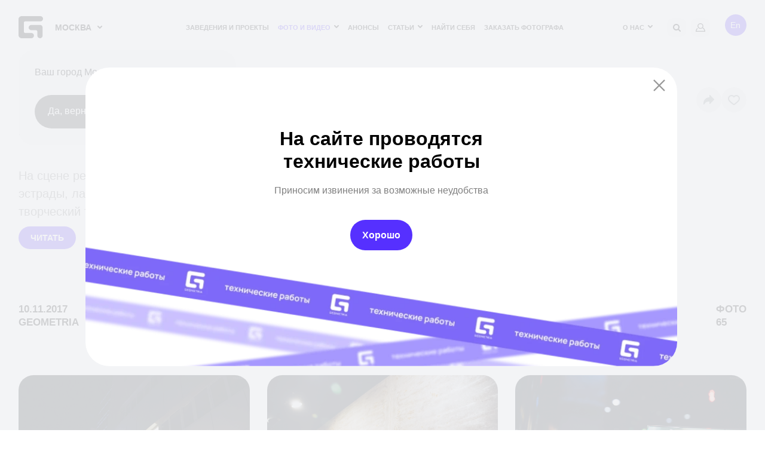

--- FILE ---
content_type: text/html; charset=utf-8
request_url: https://www.google.com/recaptcha/api2/anchor?ar=1&k=6Lfpr-IUAAAAACoxOvRA-kMsORuTGR97nLc_dJoN&co=aHR0cHM6Ly9nZW9tZXRyaWEucnU6NDQz&hl=en&v=PoyoqOPhxBO7pBk68S4YbpHZ&size=invisible&anchor-ms=20000&execute-ms=30000&cb=ywiu5dxkb63
body_size: 48654
content:
<!DOCTYPE HTML><html dir="ltr" lang="en"><head><meta http-equiv="Content-Type" content="text/html; charset=UTF-8">
<meta http-equiv="X-UA-Compatible" content="IE=edge">
<title>reCAPTCHA</title>
<style type="text/css">
/* cyrillic-ext */
@font-face {
  font-family: 'Roboto';
  font-style: normal;
  font-weight: 400;
  font-stretch: 100%;
  src: url(//fonts.gstatic.com/s/roboto/v48/KFO7CnqEu92Fr1ME7kSn66aGLdTylUAMa3GUBHMdazTgWw.woff2) format('woff2');
  unicode-range: U+0460-052F, U+1C80-1C8A, U+20B4, U+2DE0-2DFF, U+A640-A69F, U+FE2E-FE2F;
}
/* cyrillic */
@font-face {
  font-family: 'Roboto';
  font-style: normal;
  font-weight: 400;
  font-stretch: 100%;
  src: url(//fonts.gstatic.com/s/roboto/v48/KFO7CnqEu92Fr1ME7kSn66aGLdTylUAMa3iUBHMdazTgWw.woff2) format('woff2');
  unicode-range: U+0301, U+0400-045F, U+0490-0491, U+04B0-04B1, U+2116;
}
/* greek-ext */
@font-face {
  font-family: 'Roboto';
  font-style: normal;
  font-weight: 400;
  font-stretch: 100%;
  src: url(//fonts.gstatic.com/s/roboto/v48/KFO7CnqEu92Fr1ME7kSn66aGLdTylUAMa3CUBHMdazTgWw.woff2) format('woff2');
  unicode-range: U+1F00-1FFF;
}
/* greek */
@font-face {
  font-family: 'Roboto';
  font-style: normal;
  font-weight: 400;
  font-stretch: 100%;
  src: url(//fonts.gstatic.com/s/roboto/v48/KFO7CnqEu92Fr1ME7kSn66aGLdTylUAMa3-UBHMdazTgWw.woff2) format('woff2');
  unicode-range: U+0370-0377, U+037A-037F, U+0384-038A, U+038C, U+038E-03A1, U+03A3-03FF;
}
/* math */
@font-face {
  font-family: 'Roboto';
  font-style: normal;
  font-weight: 400;
  font-stretch: 100%;
  src: url(//fonts.gstatic.com/s/roboto/v48/KFO7CnqEu92Fr1ME7kSn66aGLdTylUAMawCUBHMdazTgWw.woff2) format('woff2');
  unicode-range: U+0302-0303, U+0305, U+0307-0308, U+0310, U+0312, U+0315, U+031A, U+0326-0327, U+032C, U+032F-0330, U+0332-0333, U+0338, U+033A, U+0346, U+034D, U+0391-03A1, U+03A3-03A9, U+03B1-03C9, U+03D1, U+03D5-03D6, U+03F0-03F1, U+03F4-03F5, U+2016-2017, U+2034-2038, U+203C, U+2040, U+2043, U+2047, U+2050, U+2057, U+205F, U+2070-2071, U+2074-208E, U+2090-209C, U+20D0-20DC, U+20E1, U+20E5-20EF, U+2100-2112, U+2114-2115, U+2117-2121, U+2123-214F, U+2190, U+2192, U+2194-21AE, U+21B0-21E5, U+21F1-21F2, U+21F4-2211, U+2213-2214, U+2216-22FF, U+2308-230B, U+2310, U+2319, U+231C-2321, U+2336-237A, U+237C, U+2395, U+239B-23B7, U+23D0, U+23DC-23E1, U+2474-2475, U+25AF, U+25B3, U+25B7, U+25BD, U+25C1, U+25CA, U+25CC, U+25FB, U+266D-266F, U+27C0-27FF, U+2900-2AFF, U+2B0E-2B11, U+2B30-2B4C, U+2BFE, U+3030, U+FF5B, U+FF5D, U+1D400-1D7FF, U+1EE00-1EEFF;
}
/* symbols */
@font-face {
  font-family: 'Roboto';
  font-style: normal;
  font-weight: 400;
  font-stretch: 100%;
  src: url(//fonts.gstatic.com/s/roboto/v48/KFO7CnqEu92Fr1ME7kSn66aGLdTylUAMaxKUBHMdazTgWw.woff2) format('woff2');
  unicode-range: U+0001-000C, U+000E-001F, U+007F-009F, U+20DD-20E0, U+20E2-20E4, U+2150-218F, U+2190, U+2192, U+2194-2199, U+21AF, U+21E6-21F0, U+21F3, U+2218-2219, U+2299, U+22C4-22C6, U+2300-243F, U+2440-244A, U+2460-24FF, U+25A0-27BF, U+2800-28FF, U+2921-2922, U+2981, U+29BF, U+29EB, U+2B00-2BFF, U+4DC0-4DFF, U+FFF9-FFFB, U+10140-1018E, U+10190-1019C, U+101A0, U+101D0-101FD, U+102E0-102FB, U+10E60-10E7E, U+1D2C0-1D2D3, U+1D2E0-1D37F, U+1F000-1F0FF, U+1F100-1F1AD, U+1F1E6-1F1FF, U+1F30D-1F30F, U+1F315, U+1F31C, U+1F31E, U+1F320-1F32C, U+1F336, U+1F378, U+1F37D, U+1F382, U+1F393-1F39F, U+1F3A7-1F3A8, U+1F3AC-1F3AF, U+1F3C2, U+1F3C4-1F3C6, U+1F3CA-1F3CE, U+1F3D4-1F3E0, U+1F3ED, U+1F3F1-1F3F3, U+1F3F5-1F3F7, U+1F408, U+1F415, U+1F41F, U+1F426, U+1F43F, U+1F441-1F442, U+1F444, U+1F446-1F449, U+1F44C-1F44E, U+1F453, U+1F46A, U+1F47D, U+1F4A3, U+1F4B0, U+1F4B3, U+1F4B9, U+1F4BB, U+1F4BF, U+1F4C8-1F4CB, U+1F4D6, U+1F4DA, U+1F4DF, U+1F4E3-1F4E6, U+1F4EA-1F4ED, U+1F4F7, U+1F4F9-1F4FB, U+1F4FD-1F4FE, U+1F503, U+1F507-1F50B, U+1F50D, U+1F512-1F513, U+1F53E-1F54A, U+1F54F-1F5FA, U+1F610, U+1F650-1F67F, U+1F687, U+1F68D, U+1F691, U+1F694, U+1F698, U+1F6AD, U+1F6B2, U+1F6B9-1F6BA, U+1F6BC, U+1F6C6-1F6CF, U+1F6D3-1F6D7, U+1F6E0-1F6EA, U+1F6F0-1F6F3, U+1F6F7-1F6FC, U+1F700-1F7FF, U+1F800-1F80B, U+1F810-1F847, U+1F850-1F859, U+1F860-1F887, U+1F890-1F8AD, U+1F8B0-1F8BB, U+1F8C0-1F8C1, U+1F900-1F90B, U+1F93B, U+1F946, U+1F984, U+1F996, U+1F9E9, U+1FA00-1FA6F, U+1FA70-1FA7C, U+1FA80-1FA89, U+1FA8F-1FAC6, U+1FACE-1FADC, U+1FADF-1FAE9, U+1FAF0-1FAF8, U+1FB00-1FBFF;
}
/* vietnamese */
@font-face {
  font-family: 'Roboto';
  font-style: normal;
  font-weight: 400;
  font-stretch: 100%;
  src: url(//fonts.gstatic.com/s/roboto/v48/KFO7CnqEu92Fr1ME7kSn66aGLdTylUAMa3OUBHMdazTgWw.woff2) format('woff2');
  unicode-range: U+0102-0103, U+0110-0111, U+0128-0129, U+0168-0169, U+01A0-01A1, U+01AF-01B0, U+0300-0301, U+0303-0304, U+0308-0309, U+0323, U+0329, U+1EA0-1EF9, U+20AB;
}
/* latin-ext */
@font-face {
  font-family: 'Roboto';
  font-style: normal;
  font-weight: 400;
  font-stretch: 100%;
  src: url(//fonts.gstatic.com/s/roboto/v48/KFO7CnqEu92Fr1ME7kSn66aGLdTylUAMa3KUBHMdazTgWw.woff2) format('woff2');
  unicode-range: U+0100-02BA, U+02BD-02C5, U+02C7-02CC, U+02CE-02D7, U+02DD-02FF, U+0304, U+0308, U+0329, U+1D00-1DBF, U+1E00-1E9F, U+1EF2-1EFF, U+2020, U+20A0-20AB, U+20AD-20C0, U+2113, U+2C60-2C7F, U+A720-A7FF;
}
/* latin */
@font-face {
  font-family: 'Roboto';
  font-style: normal;
  font-weight: 400;
  font-stretch: 100%;
  src: url(//fonts.gstatic.com/s/roboto/v48/KFO7CnqEu92Fr1ME7kSn66aGLdTylUAMa3yUBHMdazQ.woff2) format('woff2');
  unicode-range: U+0000-00FF, U+0131, U+0152-0153, U+02BB-02BC, U+02C6, U+02DA, U+02DC, U+0304, U+0308, U+0329, U+2000-206F, U+20AC, U+2122, U+2191, U+2193, U+2212, U+2215, U+FEFF, U+FFFD;
}
/* cyrillic-ext */
@font-face {
  font-family: 'Roboto';
  font-style: normal;
  font-weight: 500;
  font-stretch: 100%;
  src: url(//fonts.gstatic.com/s/roboto/v48/KFO7CnqEu92Fr1ME7kSn66aGLdTylUAMa3GUBHMdazTgWw.woff2) format('woff2');
  unicode-range: U+0460-052F, U+1C80-1C8A, U+20B4, U+2DE0-2DFF, U+A640-A69F, U+FE2E-FE2F;
}
/* cyrillic */
@font-face {
  font-family: 'Roboto';
  font-style: normal;
  font-weight: 500;
  font-stretch: 100%;
  src: url(//fonts.gstatic.com/s/roboto/v48/KFO7CnqEu92Fr1ME7kSn66aGLdTylUAMa3iUBHMdazTgWw.woff2) format('woff2');
  unicode-range: U+0301, U+0400-045F, U+0490-0491, U+04B0-04B1, U+2116;
}
/* greek-ext */
@font-face {
  font-family: 'Roboto';
  font-style: normal;
  font-weight: 500;
  font-stretch: 100%;
  src: url(//fonts.gstatic.com/s/roboto/v48/KFO7CnqEu92Fr1ME7kSn66aGLdTylUAMa3CUBHMdazTgWw.woff2) format('woff2');
  unicode-range: U+1F00-1FFF;
}
/* greek */
@font-face {
  font-family: 'Roboto';
  font-style: normal;
  font-weight: 500;
  font-stretch: 100%;
  src: url(//fonts.gstatic.com/s/roboto/v48/KFO7CnqEu92Fr1ME7kSn66aGLdTylUAMa3-UBHMdazTgWw.woff2) format('woff2');
  unicode-range: U+0370-0377, U+037A-037F, U+0384-038A, U+038C, U+038E-03A1, U+03A3-03FF;
}
/* math */
@font-face {
  font-family: 'Roboto';
  font-style: normal;
  font-weight: 500;
  font-stretch: 100%;
  src: url(//fonts.gstatic.com/s/roboto/v48/KFO7CnqEu92Fr1ME7kSn66aGLdTylUAMawCUBHMdazTgWw.woff2) format('woff2');
  unicode-range: U+0302-0303, U+0305, U+0307-0308, U+0310, U+0312, U+0315, U+031A, U+0326-0327, U+032C, U+032F-0330, U+0332-0333, U+0338, U+033A, U+0346, U+034D, U+0391-03A1, U+03A3-03A9, U+03B1-03C9, U+03D1, U+03D5-03D6, U+03F0-03F1, U+03F4-03F5, U+2016-2017, U+2034-2038, U+203C, U+2040, U+2043, U+2047, U+2050, U+2057, U+205F, U+2070-2071, U+2074-208E, U+2090-209C, U+20D0-20DC, U+20E1, U+20E5-20EF, U+2100-2112, U+2114-2115, U+2117-2121, U+2123-214F, U+2190, U+2192, U+2194-21AE, U+21B0-21E5, U+21F1-21F2, U+21F4-2211, U+2213-2214, U+2216-22FF, U+2308-230B, U+2310, U+2319, U+231C-2321, U+2336-237A, U+237C, U+2395, U+239B-23B7, U+23D0, U+23DC-23E1, U+2474-2475, U+25AF, U+25B3, U+25B7, U+25BD, U+25C1, U+25CA, U+25CC, U+25FB, U+266D-266F, U+27C0-27FF, U+2900-2AFF, U+2B0E-2B11, U+2B30-2B4C, U+2BFE, U+3030, U+FF5B, U+FF5D, U+1D400-1D7FF, U+1EE00-1EEFF;
}
/* symbols */
@font-face {
  font-family: 'Roboto';
  font-style: normal;
  font-weight: 500;
  font-stretch: 100%;
  src: url(//fonts.gstatic.com/s/roboto/v48/KFO7CnqEu92Fr1ME7kSn66aGLdTylUAMaxKUBHMdazTgWw.woff2) format('woff2');
  unicode-range: U+0001-000C, U+000E-001F, U+007F-009F, U+20DD-20E0, U+20E2-20E4, U+2150-218F, U+2190, U+2192, U+2194-2199, U+21AF, U+21E6-21F0, U+21F3, U+2218-2219, U+2299, U+22C4-22C6, U+2300-243F, U+2440-244A, U+2460-24FF, U+25A0-27BF, U+2800-28FF, U+2921-2922, U+2981, U+29BF, U+29EB, U+2B00-2BFF, U+4DC0-4DFF, U+FFF9-FFFB, U+10140-1018E, U+10190-1019C, U+101A0, U+101D0-101FD, U+102E0-102FB, U+10E60-10E7E, U+1D2C0-1D2D3, U+1D2E0-1D37F, U+1F000-1F0FF, U+1F100-1F1AD, U+1F1E6-1F1FF, U+1F30D-1F30F, U+1F315, U+1F31C, U+1F31E, U+1F320-1F32C, U+1F336, U+1F378, U+1F37D, U+1F382, U+1F393-1F39F, U+1F3A7-1F3A8, U+1F3AC-1F3AF, U+1F3C2, U+1F3C4-1F3C6, U+1F3CA-1F3CE, U+1F3D4-1F3E0, U+1F3ED, U+1F3F1-1F3F3, U+1F3F5-1F3F7, U+1F408, U+1F415, U+1F41F, U+1F426, U+1F43F, U+1F441-1F442, U+1F444, U+1F446-1F449, U+1F44C-1F44E, U+1F453, U+1F46A, U+1F47D, U+1F4A3, U+1F4B0, U+1F4B3, U+1F4B9, U+1F4BB, U+1F4BF, U+1F4C8-1F4CB, U+1F4D6, U+1F4DA, U+1F4DF, U+1F4E3-1F4E6, U+1F4EA-1F4ED, U+1F4F7, U+1F4F9-1F4FB, U+1F4FD-1F4FE, U+1F503, U+1F507-1F50B, U+1F50D, U+1F512-1F513, U+1F53E-1F54A, U+1F54F-1F5FA, U+1F610, U+1F650-1F67F, U+1F687, U+1F68D, U+1F691, U+1F694, U+1F698, U+1F6AD, U+1F6B2, U+1F6B9-1F6BA, U+1F6BC, U+1F6C6-1F6CF, U+1F6D3-1F6D7, U+1F6E0-1F6EA, U+1F6F0-1F6F3, U+1F6F7-1F6FC, U+1F700-1F7FF, U+1F800-1F80B, U+1F810-1F847, U+1F850-1F859, U+1F860-1F887, U+1F890-1F8AD, U+1F8B0-1F8BB, U+1F8C0-1F8C1, U+1F900-1F90B, U+1F93B, U+1F946, U+1F984, U+1F996, U+1F9E9, U+1FA00-1FA6F, U+1FA70-1FA7C, U+1FA80-1FA89, U+1FA8F-1FAC6, U+1FACE-1FADC, U+1FADF-1FAE9, U+1FAF0-1FAF8, U+1FB00-1FBFF;
}
/* vietnamese */
@font-face {
  font-family: 'Roboto';
  font-style: normal;
  font-weight: 500;
  font-stretch: 100%;
  src: url(//fonts.gstatic.com/s/roboto/v48/KFO7CnqEu92Fr1ME7kSn66aGLdTylUAMa3OUBHMdazTgWw.woff2) format('woff2');
  unicode-range: U+0102-0103, U+0110-0111, U+0128-0129, U+0168-0169, U+01A0-01A1, U+01AF-01B0, U+0300-0301, U+0303-0304, U+0308-0309, U+0323, U+0329, U+1EA0-1EF9, U+20AB;
}
/* latin-ext */
@font-face {
  font-family: 'Roboto';
  font-style: normal;
  font-weight: 500;
  font-stretch: 100%;
  src: url(//fonts.gstatic.com/s/roboto/v48/KFO7CnqEu92Fr1ME7kSn66aGLdTylUAMa3KUBHMdazTgWw.woff2) format('woff2');
  unicode-range: U+0100-02BA, U+02BD-02C5, U+02C7-02CC, U+02CE-02D7, U+02DD-02FF, U+0304, U+0308, U+0329, U+1D00-1DBF, U+1E00-1E9F, U+1EF2-1EFF, U+2020, U+20A0-20AB, U+20AD-20C0, U+2113, U+2C60-2C7F, U+A720-A7FF;
}
/* latin */
@font-face {
  font-family: 'Roboto';
  font-style: normal;
  font-weight: 500;
  font-stretch: 100%;
  src: url(//fonts.gstatic.com/s/roboto/v48/KFO7CnqEu92Fr1ME7kSn66aGLdTylUAMa3yUBHMdazQ.woff2) format('woff2');
  unicode-range: U+0000-00FF, U+0131, U+0152-0153, U+02BB-02BC, U+02C6, U+02DA, U+02DC, U+0304, U+0308, U+0329, U+2000-206F, U+20AC, U+2122, U+2191, U+2193, U+2212, U+2215, U+FEFF, U+FFFD;
}
/* cyrillic-ext */
@font-face {
  font-family: 'Roboto';
  font-style: normal;
  font-weight: 900;
  font-stretch: 100%;
  src: url(//fonts.gstatic.com/s/roboto/v48/KFO7CnqEu92Fr1ME7kSn66aGLdTylUAMa3GUBHMdazTgWw.woff2) format('woff2');
  unicode-range: U+0460-052F, U+1C80-1C8A, U+20B4, U+2DE0-2DFF, U+A640-A69F, U+FE2E-FE2F;
}
/* cyrillic */
@font-face {
  font-family: 'Roboto';
  font-style: normal;
  font-weight: 900;
  font-stretch: 100%;
  src: url(//fonts.gstatic.com/s/roboto/v48/KFO7CnqEu92Fr1ME7kSn66aGLdTylUAMa3iUBHMdazTgWw.woff2) format('woff2');
  unicode-range: U+0301, U+0400-045F, U+0490-0491, U+04B0-04B1, U+2116;
}
/* greek-ext */
@font-face {
  font-family: 'Roboto';
  font-style: normal;
  font-weight: 900;
  font-stretch: 100%;
  src: url(//fonts.gstatic.com/s/roboto/v48/KFO7CnqEu92Fr1ME7kSn66aGLdTylUAMa3CUBHMdazTgWw.woff2) format('woff2');
  unicode-range: U+1F00-1FFF;
}
/* greek */
@font-face {
  font-family: 'Roboto';
  font-style: normal;
  font-weight: 900;
  font-stretch: 100%;
  src: url(//fonts.gstatic.com/s/roboto/v48/KFO7CnqEu92Fr1ME7kSn66aGLdTylUAMa3-UBHMdazTgWw.woff2) format('woff2');
  unicode-range: U+0370-0377, U+037A-037F, U+0384-038A, U+038C, U+038E-03A1, U+03A3-03FF;
}
/* math */
@font-face {
  font-family: 'Roboto';
  font-style: normal;
  font-weight: 900;
  font-stretch: 100%;
  src: url(//fonts.gstatic.com/s/roboto/v48/KFO7CnqEu92Fr1ME7kSn66aGLdTylUAMawCUBHMdazTgWw.woff2) format('woff2');
  unicode-range: U+0302-0303, U+0305, U+0307-0308, U+0310, U+0312, U+0315, U+031A, U+0326-0327, U+032C, U+032F-0330, U+0332-0333, U+0338, U+033A, U+0346, U+034D, U+0391-03A1, U+03A3-03A9, U+03B1-03C9, U+03D1, U+03D5-03D6, U+03F0-03F1, U+03F4-03F5, U+2016-2017, U+2034-2038, U+203C, U+2040, U+2043, U+2047, U+2050, U+2057, U+205F, U+2070-2071, U+2074-208E, U+2090-209C, U+20D0-20DC, U+20E1, U+20E5-20EF, U+2100-2112, U+2114-2115, U+2117-2121, U+2123-214F, U+2190, U+2192, U+2194-21AE, U+21B0-21E5, U+21F1-21F2, U+21F4-2211, U+2213-2214, U+2216-22FF, U+2308-230B, U+2310, U+2319, U+231C-2321, U+2336-237A, U+237C, U+2395, U+239B-23B7, U+23D0, U+23DC-23E1, U+2474-2475, U+25AF, U+25B3, U+25B7, U+25BD, U+25C1, U+25CA, U+25CC, U+25FB, U+266D-266F, U+27C0-27FF, U+2900-2AFF, U+2B0E-2B11, U+2B30-2B4C, U+2BFE, U+3030, U+FF5B, U+FF5D, U+1D400-1D7FF, U+1EE00-1EEFF;
}
/* symbols */
@font-face {
  font-family: 'Roboto';
  font-style: normal;
  font-weight: 900;
  font-stretch: 100%;
  src: url(//fonts.gstatic.com/s/roboto/v48/KFO7CnqEu92Fr1ME7kSn66aGLdTylUAMaxKUBHMdazTgWw.woff2) format('woff2');
  unicode-range: U+0001-000C, U+000E-001F, U+007F-009F, U+20DD-20E0, U+20E2-20E4, U+2150-218F, U+2190, U+2192, U+2194-2199, U+21AF, U+21E6-21F0, U+21F3, U+2218-2219, U+2299, U+22C4-22C6, U+2300-243F, U+2440-244A, U+2460-24FF, U+25A0-27BF, U+2800-28FF, U+2921-2922, U+2981, U+29BF, U+29EB, U+2B00-2BFF, U+4DC0-4DFF, U+FFF9-FFFB, U+10140-1018E, U+10190-1019C, U+101A0, U+101D0-101FD, U+102E0-102FB, U+10E60-10E7E, U+1D2C0-1D2D3, U+1D2E0-1D37F, U+1F000-1F0FF, U+1F100-1F1AD, U+1F1E6-1F1FF, U+1F30D-1F30F, U+1F315, U+1F31C, U+1F31E, U+1F320-1F32C, U+1F336, U+1F378, U+1F37D, U+1F382, U+1F393-1F39F, U+1F3A7-1F3A8, U+1F3AC-1F3AF, U+1F3C2, U+1F3C4-1F3C6, U+1F3CA-1F3CE, U+1F3D4-1F3E0, U+1F3ED, U+1F3F1-1F3F3, U+1F3F5-1F3F7, U+1F408, U+1F415, U+1F41F, U+1F426, U+1F43F, U+1F441-1F442, U+1F444, U+1F446-1F449, U+1F44C-1F44E, U+1F453, U+1F46A, U+1F47D, U+1F4A3, U+1F4B0, U+1F4B3, U+1F4B9, U+1F4BB, U+1F4BF, U+1F4C8-1F4CB, U+1F4D6, U+1F4DA, U+1F4DF, U+1F4E3-1F4E6, U+1F4EA-1F4ED, U+1F4F7, U+1F4F9-1F4FB, U+1F4FD-1F4FE, U+1F503, U+1F507-1F50B, U+1F50D, U+1F512-1F513, U+1F53E-1F54A, U+1F54F-1F5FA, U+1F610, U+1F650-1F67F, U+1F687, U+1F68D, U+1F691, U+1F694, U+1F698, U+1F6AD, U+1F6B2, U+1F6B9-1F6BA, U+1F6BC, U+1F6C6-1F6CF, U+1F6D3-1F6D7, U+1F6E0-1F6EA, U+1F6F0-1F6F3, U+1F6F7-1F6FC, U+1F700-1F7FF, U+1F800-1F80B, U+1F810-1F847, U+1F850-1F859, U+1F860-1F887, U+1F890-1F8AD, U+1F8B0-1F8BB, U+1F8C0-1F8C1, U+1F900-1F90B, U+1F93B, U+1F946, U+1F984, U+1F996, U+1F9E9, U+1FA00-1FA6F, U+1FA70-1FA7C, U+1FA80-1FA89, U+1FA8F-1FAC6, U+1FACE-1FADC, U+1FADF-1FAE9, U+1FAF0-1FAF8, U+1FB00-1FBFF;
}
/* vietnamese */
@font-face {
  font-family: 'Roboto';
  font-style: normal;
  font-weight: 900;
  font-stretch: 100%;
  src: url(//fonts.gstatic.com/s/roboto/v48/KFO7CnqEu92Fr1ME7kSn66aGLdTylUAMa3OUBHMdazTgWw.woff2) format('woff2');
  unicode-range: U+0102-0103, U+0110-0111, U+0128-0129, U+0168-0169, U+01A0-01A1, U+01AF-01B0, U+0300-0301, U+0303-0304, U+0308-0309, U+0323, U+0329, U+1EA0-1EF9, U+20AB;
}
/* latin-ext */
@font-face {
  font-family: 'Roboto';
  font-style: normal;
  font-weight: 900;
  font-stretch: 100%;
  src: url(//fonts.gstatic.com/s/roboto/v48/KFO7CnqEu92Fr1ME7kSn66aGLdTylUAMa3KUBHMdazTgWw.woff2) format('woff2');
  unicode-range: U+0100-02BA, U+02BD-02C5, U+02C7-02CC, U+02CE-02D7, U+02DD-02FF, U+0304, U+0308, U+0329, U+1D00-1DBF, U+1E00-1E9F, U+1EF2-1EFF, U+2020, U+20A0-20AB, U+20AD-20C0, U+2113, U+2C60-2C7F, U+A720-A7FF;
}
/* latin */
@font-face {
  font-family: 'Roboto';
  font-style: normal;
  font-weight: 900;
  font-stretch: 100%;
  src: url(//fonts.gstatic.com/s/roboto/v48/KFO7CnqEu92Fr1ME7kSn66aGLdTylUAMa3yUBHMdazQ.woff2) format('woff2');
  unicode-range: U+0000-00FF, U+0131, U+0152-0153, U+02BB-02BC, U+02C6, U+02DA, U+02DC, U+0304, U+0308, U+0329, U+2000-206F, U+20AC, U+2122, U+2191, U+2193, U+2212, U+2215, U+FEFF, U+FFFD;
}

</style>
<link rel="stylesheet" type="text/css" href="https://www.gstatic.com/recaptcha/releases/PoyoqOPhxBO7pBk68S4YbpHZ/styles__ltr.css">
<script nonce="4AI8GOrBgepN0-cPjDSH0w" type="text/javascript">window['__recaptcha_api'] = 'https://www.google.com/recaptcha/api2/';</script>
<script type="text/javascript" src="https://www.gstatic.com/recaptcha/releases/PoyoqOPhxBO7pBk68S4YbpHZ/recaptcha__en.js" nonce="4AI8GOrBgepN0-cPjDSH0w">
      
    </script></head>
<body><div id="rc-anchor-alert" class="rc-anchor-alert"></div>
<input type="hidden" id="recaptcha-token" value="[base64]">
<script type="text/javascript" nonce="4AI8GOrBgepN0-cPjDSH0w">
      recaptcha.anchor.Main.init("[\x22ainput\x22,[\x22bgdata\x22,\x22\x22,\[base64]/[base64]/MjU1Ong/[base64]/[base64]/[base64]/[base64]/[base64]/[base64]/[base64]/[base64]/[base64]/[base64]/[base64]/[base64]/[base64]/[base64]/[base64]\\u003d\x22,\[base64]\x22,\x22GMO9ISc5wp01w71Rwq/CuRnDlzTCrsOJbHZQZ8OIYw/DoFUdOF0OwpHDtsOiGRd6WcKbUcKgw5Ifw4LDoMOWw7BcICUyIUp/[base64]/[base64]/worDj8KxwpYFRcONGH1JEMK2HsOywpjCpMKvDsKCwrvDt8K8X8K0IsOiej1fw6Q0cyARfcOMP1RNcBzCu8KGw5AQeU9PJ8Kiw7zCgTcPFDRGCcKKw7XCncOmwqHDisKwBsONw5/DmcKbXXjCmMORw4bCocK2woBrV8OYwpTCpm/DvzPCqcOgw6XDkXjDuWw8IFYKw6EiL8OyKsK1w7lNw6g4wo3DisOUw50Hw7HDnH8/w6obScKEPzvDgTREw6hQwqprRyjDphQ2wp07cMOAwqw9CsORwoUfw6FbT8KCQX4WN8KBFMKpUFggw6NVeXXDpMOBFcK/w53ChBzDskPCtcOaw5rDjExwZsOfw43CtMODXMOwwrNzwrrDtsOJSsKdRsOPw6LDtsOZJkISwqY4K8KTIcOuw7nDkMKHCjZ8WsKUYcORw50WwrrDr8OsOsKsTsKiGGXDoMKlwqxaZ8K/IzRrOcOYw6lwwpEWecOZBcOKwoh7wpQGw5TDocOwRSbDtMO4wqkfFgDDgMOyMcOSdV/CkHPCssO3VEojDMKsNsKCDAc6YsObNsOmS8K4IcOgFQYWLFshYMOtHwgydCbDs3JBw5lUci1fTcO7aX3Cs1pnw6B7w4RPaHpRw7rCgMKgXlRowplZw5Vxw4LDgxPDvVvDksK4ZgrCvWXCk8OyLsKYw5IGTcKrHRPDpMKew4HDknjDtGXDp2g6wrrCm3/[base64]/wpcxIz3CuxV6wpXDnMOADHLCtMOAbDHCsS7CqMKpw7TCm8KWwoDDlMOqc17CoMKAMhcaIsOLwojChxUcb18hTMOSIsKUYlvCuCTChsOtVgvCocKHD8OVQMKOwplMJMOdPcOQDTQoI8Kawph8elTDk8OXfMO/P8OleHjDn8O4w7TCjcOWPXnDsSNsw6ARw4HDp8Obw7ZPwq5jw5jCjsOywrwdw5lwwo4aw5rCs8KwwqPCkifCpcOBDQXCsX7CtBLDjjTCk8OlEsOAAMOhw7zCjcKoVyPCmMK3w5UTVk3Cs8OlasOUIcO3dMOyclTClA/DiDHDhRkkEl5KV1AYw5w8w5bCvA7DpsKDa20XYCnDpMOrw4gCw69ueRrCisOYwrXDpsO1w57CrxHDpMO9w4MCwrLDu8K7w6s1IQzDvMKmVMKAM8KPR8KRAsK0ZMKDfx5FJxXCuHHCqsOZHU/[base64]/[base64]/NMK0ZBvCu8KBwqLDjXdVFMKYAQrDolTCqsOaHkkGw554FcO9wr/Cll1eK0hHwrjCvC/DqcKpw7vCtx3Cn8OvFxnDgVINw59fw5nCvkjDhcO9wozCqsKDQHoLNcK6Xks4w6TDpcODTgcRw448wp7CicKDbXAlJcOjwp85CMKqEgMpw7vDpcOLwrptZ8OeT8K0wooMw5kmS8O9w4Mcw6fClsOQC2DCiMKPw7xGwp9nw6TCgMKwBkBtJcO/O8KqHW/DrS/Dh8KawoEgwrdJwrfCrXMIV1vCocKOwqTDkMKDw4nChAwJMHsrw7Avw4HCnU1dHFXCl1XDhcKEw5rDrDjCtsO4KUvCtsKbaT7DpcOAw5MmVsOfw5TCnGXDgsOTGcKmQcO9wpfDpUjClcKhYMOdw57DhyFpw6JtbcOEwp/Dl2wxwrwTwoLCuGjDhQ4zwpHCpkfDkSQMOMKTFjjCj05TEMKsOnMyJsKBDcKfSlXCuQ/DksORaV5Fw7t0wqQBP8Kew5PCrMKPZmzCi8Ozw4gJw6pvwqJwXDLCicOUwrgxwpXDggnChwHCk8OfPcKeTwN+fTBQw6bDk0www5/[base64]/XMOsEcO9wp8OaMOdEsK/DsOcHUzDt1jCsnHCosO4MB/CusKdeU3DqcOZH8KWDcK4JcOnwrTDrh7DisOPwrEwPMKjdsOfPgAuJcO5wpvCnMOuw7xdwqnCrjnChMOlPSnDg8KQIllEwqbDg8KDwqg4wp3ChBbCrMKJw6cXwqXCtMO/[base64]/CvypIXsKJwqhnw5k8w4tAbnbDkHMoUzjCv8OYwqfCrjlGwqJdw6INwrPCmMOXWMKIGl/DjMOzw5bDncOweMKLTznCli5aa8O0NWhXwp7Djk7DvMKEw418DEEOw5YgwrHCj8OkwrbClMKkw7ZwfcOHw6lUw5TCt8OoC8O7wo1eUA7DnTfCs8O7wrrDgQQlwolBWsOkwrvDqsKpe8Okw6Iow4/ConEHBDAtA2s5HkDCpMOawpxQTyzDncOANkTCuDBJw6vDqMKkwo7DrcKcQxhxAjkpFF0yQm7DjMOkJwQJwoPDpDHDl8OJSmZxw7ZUwp4Cw4TDssK+w7NEPHhAA8KEf28rwo4gYcOWfRHCvsODwoZSwp7DocKyc8K6wq/[base64]/wrd+DzNdAkPDnh5yHHMLwrHDnWI4d0RaVsOzwpvDncK/[base64]/[base64]/DkzBOwqodGgZvOCM8TMKHTUc0w7A+w7fCqygnaRPCgGbCsMKhX3Qbw5dXwoAsM8K9cEohw4bDt8Kgwr05w6/[base64]/Cjn7DmsOgw6jCv8OHW8Klw7fCkhpvwoxmBsOuw73DncKJQV1Zw7XCh3LCs8ORCk7DlcOmwqnDkcKawqjDhEbDnsKbw5/Co3IrMXEkERBuDsKtFW80bh8vdSLDoxHChFpqwpbDkik8IsOSw6ACwrLCgxzDhSnDjcOywqh5DW8xcsO6YTTCpcOZLi3DnMOrw5FhwpYEMsO4w7JIRcOwdAZGW8OuwrnDty5qw5fClRPDr0/[base64]/Dkh/[base64]/DjXZXfFNCRGkqwpfCvHDDtwbCqcO7J2vCtjfDrmfCnzPCqMKLwqQVw4YbcWUwwqTCnF0Sw7jDt8O/wqzCgkAmw6LDqnxqfnlUwqRAHcKqwpTCjEzDilLChsOEw7MmwqZBWsO7w4nCtSVww4AHJlc6w4pYESgZTxBywoQwDMKNEcKaN2YKWMK1RB/Dr3/ChjHCicKqwqvDtMO8wqw/wpRtacOpc8KvBnEsw4INwpNMLE/[base64]/w4nChztFT8Kswo5rOMOKwoQYWW8dw67Dh8KmRcKXwpDDn8KlesKIAizDhsOew4pMwpzDn8K7wqPDt8Onc8OMFSU1w7c/XMKjXsO9RgEjwrkgNgLDqhQfNUoAw4DCi8K5wpouwp/DvcOGdyvCgAnCpMK3N8Oyw73CinDCqcK/PsOPBMO0Fm8+w446XMK3AsOsbMOsw6zDt3LDpMKxw5QcG8OCA3zDvVlFwrMpbcO6GypjRsOSwqZzU1/CgUrDjGfCjyXCj2xMwoIXw4fDpj/CpyoHwoF4w5XCqzvDssOkSHXCjF3Cn8O7wrXDpsKcM07DicK7w4EMwoXDqcKJw5DDqiZoJCkkw7trw6EOKy3Cl0hSw4bDssOTEQhaC8Kdwq3CvycRwoJjGcONwrgPWl7Ct3TDocOKdMOVT1InT8OXwr8qwp/[base64]/DqXPDuB3CtcK2wr1MZMKWQcKlwr14wpDDmznDkMK+w6PCrsOSFsKTc8OuHQpqw6HCsAfDnQrDr3Mjw4VJw6DDjMOtw6FhTMKcT8O2wrrDuMKGdsKHwoLCrmPCmmTCpw7CpU9Cw59CYcKbw71+fEgpwrrDiENgXjbDkiDCtcO3TkB2wo/[base64]/[base64]/Du8KWwrxeB8OXLMKPLlDDtwjCgm06DALCosOqwpJ5UHdyw7zDpX8sdgvCkls5GcKXQXF0w4DCiAnCkV0+w4RYwp5WARnDksKGCnkJCH92w4rDvwFTwoHDjMKkcQfCoMKAw5/Dv1TDhkvDisKKw77CtcKIw50KQsKiwpHCs2jClnXCiX3CpwRLwrcwwrHDhC3DnEFlR8KzPMKCwq12wqN1KyHDqw5Gw5oPJMK8ElBdw515w7ZwwqE9wqvDoMO0w7nCtMKrwrwowo5qw6zDh8O0XCDCt8KAL8OpwrIQUsKof1gFwrpqwpvCkMKjJlF/[base64]/wqIFccOFw5JCciPDgFfClEfCjUnDkycfX2LCnsOgw6HDpsKVwp/Cp0VWV3HCqH9EX8Kyw5bCv8K0wp7CjBfDlAorSVYEA3F4enXDnkjDk8KlwpfCjsOiKsO7wrXDv8O5ennDnTfDgy3DtsOwHMKZwq/DjMO4w7/DqcKCDSZ+wr9WwoPCgmZ5wr/CsMO0w40lw5Fvwp7CpMKYIynDrlnDksOZwoMwwrUWZ8KjwoHCkU/DqMOVw77DkcKnZxvDr8O3w7nDjSjCm8KHUGzChmsBw4zCosOKwpg5LMOWw6/CkFUcw5pTw4bCs8OuQsO/IBfCr8OeZ3vDr1kjwofCvj8ewpRmwoEhDXXDrERiw6FywokewqV9wqV4wq01L0bDkGnDhcKPwpvCs8KpwppYw4IUwr9CwpTCkcKXAXY5w50lw4Y3w7fCilzDmMOWYMKZD1DCmn5NasOcUlxHCcK1wpTDmS/[base64]/DMOnKsKww6PDk8OCC8KMJMKSwqxdO8O0KMKKA8ORBMOhHcK/wrzCvUVxwoFxYsKAcncHDcKzwoHDjhzCtS1jwqjCtlLCmsKhw7jDli7DssOswqzDr8KQTMKBEyDCgsONKsK/JzFKRkN7akHCsUVfw57CmXnCv0zCoMOhVMK0S0dfIkrDjcORw6YfCnvCt8Kgwo/Cn8KWwp8tb8OowqdrEMK4FsKDBcO/w7DDtcOtK17DoWBKE3ZEwoAfUsKQagRvQsO6wr7CtcOUwoRRMMO5w4nDqgR+wrnDp8O6w6fDl8Knwpxcw4fCvVzDhijCvcKJwojCvsO5wpbCt8KIwrPCm8KHZU00BsKTw7h7wrE4Y3nCkWDCncKmwozDmsOrD8KHwrrDh8OEWFU7SlIxUsK7EMOIw7LDuj/CuUA0w47CgMOCw47CmH/[base64]/DmMOXwqfCmzXCmcOJw5dQw7zDmmvCryN3HsOrwqrDrz9fDXLCnUBqE8K1JcKvOsKjF3LDnDlLwrPCjcOhFWzDpXMfRsODHMKBwolERyXDli1Kw7bCuxFbwpjDvisXSMOhTcOsAWTDqcO2wrrDih/DmXd0JMO8w4bDlMOsAy7CksKpIcOcw40Rd0PDllgtw4vDtHAKw5dZwqhZwqfCvMK+wqbCs1Mhwo7Dt3gCGsKOAAo7csKjMUNnwp08w70/[base64]/Cim3DjRlcfMOMw6DDslgUwrnDtHlcw5dDZMK4R8K9ccK0O8KGacK3BGQ2w5cpw6XDqyl/FjIwwqHCqsK7FD5FwpXDj24ewrsVwoPCkGnClxXCrgrDqcOZUcKvw7FFw5EJw5A0fMO/woXCpQ4EbMOOYETDsEvDicOPRxHDtxkfSkMyfsKHNEgkwoM3w6PDu3VSw4fDmsKew4jCjw15VcKEwqzCi8KOwq93w7ZdU38xbjvCuQbDvwrDtnzCtcOHFMKiwpXDuw3CuGYbw6U1AsKQBlLCtMOdw5HCksKQNsKWWx9VwpZ/woEvw55owpsKYsKBC18IOy19W8O+EFXCkMKjwrdzw6LDrlN/w5Zyw7oLwpV9C0lJBxwxM8OiIQbCgHXCuMOIZUcswp7DucOIwpIow7LDrxIcUxZqw6rCncKkBcKkAcKKw61+e0HCogrCoVlrw7ZWDMKQwpTDksKzNMK1akfDlsO0A8OrDMKnN3fCqsO/w5rCryXDnStnw5UwfMKew50Fw4nCjcK0HEXDn8K9wr0LD0FqwrBrOxtgw504csOjwojDhcOpVG8oGCrDssKOwoPDoCrCs8OcdsO+NX/DnsKLJWvCmiNiOiFuasKBwp/Di8KrwqzDnmsDI8KDPUvDk0EmwolhwpHDicKXTiE2OMKJQsOnbi/DixjDj8OTCVdcZAI1wqvDsmjClHnDqDjCpcO7IsKJEcKFwo7CocOaSilJwpPCkcO0FAB0wqHDqsOYwpPDqcOCWsK7XmdYw7oDwpkQwqPDosO7wpIkPHDCgsKsw68mZSMUwrImLcO9bQjCnFpyX24rwrFLQcO1b8K6w4Qtw6d0JsKEQi5DwrAiwo3DksKAS2p4w7/CucKrwqLDnMOsEHHDh1Rrw7vDqx88R8O8NlAZanTDoAzDmx9Rwok8OQIwwq1vScKXTxZlw5zDu3fDk8KZw7hCw5fDhcOlwrrCsRsbGMK/woTCpcKvUMK+MiDCpw3DtU7Co8OLMMKMw4UCwpPDghMRw6ZVwp3Cum4Yw73DsEnDksOqwrrDiMKTJcK5fEZVw6DDrxYIPMK3wpUlwp5fw6ZVHR8FZ8Kxw6R1LylEw7oQw5fDo0oMIcOgICNXMlDCiHXDmhFhwqZHwpHDvsONMcKmVypGMMOkYcK/[base64]/XcOMR8KzXcO5BV80wpoKwpbDtcO5w6TDpsOjwq5dw5/DocKIW8OLTMOhEFbCmU/DtXrCu1YhwrPDrcOPw5UdwovDuMK3dcOsw7Vow6PCjMO/w4PDhsKmw4fDrEzDgHHCg2JEKsKvH8ObcgBWwoVJw5hmwqHDv8ODIWHDvk8+GsKVHAbDhxguXsOHwoTCosK5wp/CiMKBEnvDqcKZw60hw4nDnXTDrjc6wr3CiCwJwrnCjcK6UcKXwqrCjMKaDzRjwqLDnWwXDsOywqsfTMOow5sxW1FNfMODdsK8VkrDnwZ5wp9Ow4/Dv8OKwo0BTMOYw4jCjcOBwozDhnDDuX5Qwr7CvMKhwrDDv8OyccK/woQFAkROacOsw5LCvDpaCxfCoMOKXnZAwovCsx5YwrJ0ScKxbcKKZcOSby8pM8Otw4rDoE1tw7xMbcKpwrBOLkvClMOiw5vCp8O4fMOtTH7DuXB7wpEyw6B3GSnDnMK1H8O1woYjWMO3VFfCq8OQw73CiDYIwr9uRMKUwpx/[base64]/CmsOqwq7CsMOPJcK0wqFjwpgXa1V/TG9qw5RFwqfDvlnDl8KlwqLCpMK4wpbDtMKUbVtyTToGBR9kR03DpMKSwpoPw7IIHMKfYMKVwoTCl8KnRcOkwrnCpS8VOsOGC3fCol89w7PDugXCu39uZ8Oew6Ahw77CiHZlDT/[base64]/[base64]/[base64]/wrbDux9AXcKza8OEAsO+dsKYLivDtsOUZF53DxtPw61lGx5ReMKQwpNaWQlCw7JIw6TCuBrDp09SwqZVcDHCi8K0wq42IMOuwpQpw63Dt1LCum1IIl/[base64]/[base64]/[base64]/w4nDgFsfw4vCjhrDhMKNw4/Cn1XDohjCp8OCHR1qI8OUw6dqwojCusOywrsrwqRkw6k3QcO1wr3DmcOTH2bCvsK0wrslwp3CijhdwqvCjMKiCFhgVBvCl2BWeMOERD/[base64]/DuGrDmcKROUEXw5jCocOew5DCt8OKwrvCsVkewqrCnwfCgcONHjxzHT4Gwq7CqsOsw6zChcKwwpItS18gXGMJw4fDi0jDpEjCusOUw6PDnMK3aVXDhC/CtsKVw4XCj8Kkw5smDxHCghNECm7DrMOFJnjDgE7Cu8OQw67CjWsOKj50w6bCsmPCtkYQbV52w4fDqxhhUx5YFsKHMcOsBh3CjsKlRcOlw6kWZ2t5wqvCnsOZB8KZCjkFOMOzw7HCnzTCpk4nwpbCn8OPwovCjsOZw4LDtsKFwrk7w5PCv8KLPMOmwqfCmBZ9w7YlXW/Cg8Kaw6zDjMKbAcOOP0vDusOiSQDDuETCucKfw4sdNMK0w7bDt1XCn8K6SwZkFMKLdcO4wqzDtsKtwqgWwrDDmGUUw5vDqsKIw79bGMKXUMOuSQvDjsO1NMKWwpkDH0cvbMK1w7xjw6VkP8KSMcO5w6DCnQrCo8KqA8OnTS7DhMOIXMKUPMOow4xWwq/CrsOdZBYgdMOfThEfw6NIw4RzfwQDa8OeUBliesKWOCzDkHTClsKRw5hCw5/[base64]/Dq3bDsjNLRMOlcA/CmsK4f8ONw5Vmw6HDnmTCjsKHw5lOw4JOwpjCmEp8Q8KcDFMlw6lYw7cAw7rClAY3MMKVw74Rw67DqsO1woXDig8hPijDj8KEwpt/w6nCi3Q6QMO2RsOew5AGw6FbUVHCvsK6w7XDg2Vtw6fCsHouw5PDrUUEwqbDp0EKwoZpKW/ClkzCn8OCwpTCnsK1w64Lw7zChsKZYWfCv8KZVMKmwq91w7UJw6bClBcqwp4CwpbDmS9Xw7LDlMOwwrtJagXDt2Ilw4rCk0vDuX7CqcOpMsK0XMKFwp/ClcKqwojDicKEA8KywrXDmcKzw7VDwqFZLCw6THUaQsOMfS/[base64]/DqAFewoPDgkVOw6PCpMO7CsKfwph0X8K+wrVHw4M/w4bDm8ORw4lrOsO/w47CtsKSw7YuwpfCqsOlw7nDt3nCpD0KSCvDhVpASDBZfsKaccOZwqgawpNjw4HCiD4sw5w+w4DDrAnCpcKIwpjDt8O0DMO1w65RwqR/N3VnBcKiw7cfw5PDu8OcwpzCi1DDmsOoDDYgbsKDJD5GRxIWWh/DrBsjw7rCsEY3E8KtPMO/wp7CmHHCmTYgwoI7VsO2NQdYwotTNXPDlcKvw7NJwpV4ekDDhUMGacKCwpdjGMOqL0zCs8KgwobDpz7DgcOow51Vw7dCdcOLT8Kyw6DDm8K9ZhzCqcKOw77CisOCLS3CpVLDmnp0wpYEwoPCq8OVaE3DkRPCt8OSKC7DmMKNwotAHcOmw5ckw7IzGQsncMKRLn/ChcO/w7oJw5TCl8KPwoMIJVvDlmXCvEtow50bwr8YagQ4w7xDVzPDkSEnw4jDpsKrfDhXw5dkw6dswrjDsRvCoBLClcODwrfDusKmJRNmT8KwwpHDpyzDomo2O8OQEcOFw4gQIMOLwqHCjMOkwprDv8OuKCF1RTnDt3/[base64]/[base64]/DnsOhUsOKHnUIwoA+wp3CoMKYwq7CpMKWwr/ChMKowpEpw5IeD3YMw7o0NMO6wpPDu1M6KD1RfcOAwpfCmsOFL1LCq1jDpFJIIsKjw5XDgcKuwrHCqRsewqrCqMKZTcOYwqwZbizCm8O5dAwYw6rDrjbDvjp1wqhkGhZIS37DuHDCi8K9AAzDk8KWwrxUYcOZwrnDtsO/w5vCmMKkwr3CjkvDnVTDqsO/U1DCr8KBeBvDucOxwoLCrXnDocKtASPCuMK3UsKCw47CrAvDiwpzw7saJ17CjcKYNsO/T8Ksb8OBTcO4wpo+fwXCjBzDsMOaHcKMw7DCjFPCr2o7wr7CgMOSwpzCjMKuPTHCnsObw6IXCCLCg8KoP29pSnrDk8KQVjULacKQeMKHUMKFw6/CscOANMO3bcO4w4cGV2zDpsOjw5XCqsKBw6EWwrHDsjFwNsOJNDfChsOyWRdVwopvwoZ0GcKnw5E/w7wWwqPDkUTDisKdUcKow4l5wpB7w6nCgCsvw6rDjF/ChMOdw6JKaTpTwoLDjn9wwo1ubsONw4vCqU57w6XCmsKKHsKuWifCvzDDtGIqwpcvwq9/OMKGe0R9w7jDi8O0wp7DrcKjwo/DucOCJ8KOOMKEw7zCm8KOwoXDrcK9EcOdw58/wpt1PsO5wrDCo8Ouw6XDvsKHw77CnTZww5bClWJVFALCpCHCrxsWw7nCksO3EMKMwrDCl8KUw7wvc3DDlBPCn8K6woDCoxMzw6MbeMOpwqTCtMOxw7HDkcKQZ8OTW8KxwoHDiMOCw7fCqTzDsl44w5nCuR/CrFMYw7vCnDADwo3CnkM3wpjCo1vCu1rDk8K8WcOEPsKwNsK/[base64]/w4FEN21iHAzCrjcjwrjDkmfDgMKCdWjCscOcC8Oowo/DgMKlOMKPC8ORSSLDh8OHKwR8w7gbB8KwHMO5wqbDohsSaGHDoUt9w5ZfwpIBYgQ0AMKWYsKFwoAfw5suw5Z6eMKJwrJ4w7hiW8K2CMKmwohtw7jCucOtJSxgHRfCssOBwqrDhMOKwpjDn8KCwp5sDUzDiMOcJcODw4/CvAVbXMKAwpRIK0HDq8O6w6LDunnDtMKEEQPDqyDCkTF3fcOCPTjDkcO3wqwBwqDDsh8xDV1mR8Kvwp0WCMKJw7IfC1LCu8KwIUvDrsOew655wonDg8K3w5ZMeyIow47DpyxAw7poHQU8w5vDnsKjwpnDrcKxwoxjwp3CvAY/wr3CnMKUSsK2w51CacKYCAPCoyPCpcKcwrDDv0tfPcKow6kYTypgImDCnMOnRkPDgMKzwqt/w60ybFXDoBZEwr/DmsKyw4bCm8K6wqNndXUKDlgkdT7CksOwV25Vw77CuV7CrU87wocQwpA2wqvDmMO3woILw4zCn8O5wozDnhfCjRPCrjhTwodcPHHClsOxw5PDqMKxw5/Ch8OxX8KIXcO5wprCkWjClcKPwp1gwr7DnX8Ow5bCocKsQD4uwrHDuXHDtQTDhMOlwr3CsD0dwoNmw6XCpMOtBMOJYcKKQSNdIR0xSsK2wqpEw6olbG0ebsOKd18dLQXCvzZ+V8K2LRE/NcK7IWrCl3PChWYgw7Vgw4nCvcOkw7lYwqfCtzMOdwZpworDpMOVw63CpHDDqBzDj8OGwoVuw4jCvVNtwojCrB/[base64]/RUfCkMOcwqI7JQF0YsOlZ3DDnMK8wqbCn8OIUMK9wqnDiDXDj8KSwqXDkWhiwoDCqMKPIMOKcsOQB3xgOsO0MBdcdT3CgTEuwrNacFp4C8OXw5LDh17Dq0XDtcOOBsOMOMOjwrjCocKRwqTCji0Gwq9/w5sQYWE6wrnDocKOGUYFVMOOwo9CXsK2wobCii/Dm8KjKMKDbcKnccKVVMK4w5JiwpRow6IJw4sFwrcRVz/DvgnCjVV8w64lwo9YISHCn8KSwp/CrsOkCmvDvjbDiMK6wrjClAVKw63DosKDO8KIG8O/wrPDszJPworCqFTDtcONwp3Co8K/BMKkYD8Aw7bCoVZNwq0WwqkSFW93cnvDrcO0wqtSbDlVw6/Duy7DpTrDqTAaMUdmLggpwqx1w5bDsMO8w4fCjcKpS8O7w51fwoUSwr45wo/[base64]/Dunofa2vCiQXDg2cMKmNfcsOvM8Otw41vKEvCoTNKFMKwXiFHwqk7w6/DqcOiAsKhwrXCisKvw5Flw7pmIMKdJU/DjsOfC8Obw53DhTHCqcObwrswKsOeEHDCpsOpOUBQKcOow6jCpS/DjcOWOEs/[base64]/[base64]/CkcOFfD3Dk0FgWcKNw58mQhXCqkvDqMKfw4bDry3Cu8Oxw59uwo7CmxFRX1ovF2xrw7Vsw6HCow7CtVzCqhNmwq0/IFIlZhPDpcO2a8Orw4IqUiQPRkjDm8K8Txx/ZhRxUcOpDMOVKyx2AlLClcOESsKQNUBgRzdYQg4jwr3DjDp4DsK/w7LCtCnCnChJw4EDw7A1HExdwr/CqXTCqHrDosKIw4JGw682csOew7cvw6LCnsKtOE/Dh8OwSMKFbsKUw4bDnsODw73CqSjDqQwrDiDCgTlaKGfCo8Obw5MMwozChMO7w4nCnC0cwqdNBlLDp2wlwpXDvBbDs2xFwrzDgH/[base64]/Cij3CkXLDvsKeLmo9woFJwqXCoB7Dt2QHwp9tDisFUcKOMsO2w7TCusO4YXXCgcKrYcO/wrcNV8Kjwr4qw6TDgzheGMK7fCd4ZcOKwpVNw7fCiATCkXIvdGHDlcKMw4Adwp/[base64]/CusOywpbClSbClDwfwoMHSw1XwpDChw95woNow5vCpMKHw4PDssO8VWI9woFzwpABBMK9RFLCm03Cri5GwqDDp8KEWcKKamkWw7BXwp3Dv0hTR0JfL3ZAwpLCgsKAOMOnwpfCk8KAcCAsMBdlJ3jDnS/DscOFc3TCi8OkDcK7SMOpw7daw7sRwofCr0Z6KcOiwq4nXsONw53CnMO3JsOvRDbCg8KsNgDCk8OjA8O2w6nDjULCm8KSw7XDoH/CtxTCjUTDrxIJwroNw5YmV8OSwrYoQy9/wrzDu3HDhsOjXsKaBFzDsMKnw4bCmGYywqYzS8OCw50yw4B5NMKkfMOWwqZOLX0YZcO9w5ltEsKEw5rCvMKEP8KnMMOmwqbCnHMHLgoNw6Vxa1bDhj/DmWxJworDsENNYcOsw57Di8Ovwo94w5zDmHlfD8OSdMKdwroUwqjDvMOYwoDCssK4w7zCs8OrbXDDiiNBZ8K/PXpnYcO8EcKcwoTCmcOMQxLCllvDvRrDiTgUwpN3w6pAJcOAwrrCsEUjNAFGw4soYypFw4/[base64]/w4/Cm1LDvn1VP8K/OhECEmvDo0AYEWfCjTzCpsOgw4vCj1BAwojCoRMNUgwlXMO0w58twpBAwr5UNXDDs3oDw4wdf1vCnUvDu0DDhcK8w5HCoy4zGsO0wqjCl8OcXHtMS3pkw5AZQsO/wprCskJSwoldaw8Pwr9wwp/ChXssMypKw7RndMO+LsKIworDj8K9w796w5vCtCXDlcOfwrE7D8Kww7l0w4ZSEghWwrsuT8KyPjDDkcOlasO6IsKrBcO4IsOyVDLCoMO/CMOyw5I9eTcEwojChQHDgn7DmMOoAxPDjU0XwrxzEsK/w4w7w59GPsK3EMOlFCcCFhYIw6Q+w5fCiy/DgVxFw67CmcOTSBoyV8K5wpTCiFwuw65GfcO4w7nCgcKXwoDCmxjCjVtrRV8FY8KsX8KZQsO0KsKRwpVpwqBcw5Y5LsOKw4Vxe8KZcjYKRcOwwpQpw4XDgQ0xVSZIw5Yyw6nCqjVMw4XDhcODRA8dBMO2NUbCqjTChcK7WMK4C2LCsE/Cl8KWW8Oswq5Iwp7CqMKHK0jCk8OdUGQwwpVzWGXDlljDhivDp2bCsGVBw7I9w4wLw6Q+wrEKw5/CtsOTb8KlC8KTwqXCp8O2w5UvbMOWNiDCncKGw4nDrMOZw5gUZEjDnVPCnsOXaRAvw57Cm8KTKx/Dj3fDtR5bwpbCnMOsZzZ/[base64]/w5HDpirDssOXHMO1w5xhw7Uhw4BVwq1eWUnCjEgdw7d3TsOJw4xcYcKzRMOrKjBLw7LDnSDCuE3CuHjDlj/CiU3DunA+SgLDhAzCs0keQ8Krwp8RwoQvwp8SwotAwoBgZ8OnISPDk093U8Kfw7kYcgtcwrVxGcKAw69Bwp3CncOxwqNbLcOLwr4zFsKfwo/Ct8Kdw47ChhdywoLChmk9VcKfAsOyYsO7w4AZw64mw7xlVnfDu8OXEV3CvMKvCm1hwpvDhBgKJSLCjsO4wrkbwppwTDlhSsKXwrDDkiXDqMO6RMK1R8KWIcOxT3DCgsOKwqjDlQIawrHDqsK9wpnCuitzwo/DlsKDwrJFw6Rdw4/DhVYyAU7CucOLZsOkwrF/woDDilDCtQoawqVDw4TCsmDDshRVUsO9RmzClsKbEQvCph8GAMOYwrbDg8KedcKQFlNxw753KsKIw7rCu8KXwqXCmMKrREMNworCnnRSC8OOwpPCvTlhSwrDuMKbwqgsw6HDvUpSIsK/woTCjRvCrhBFwqTDlsK8w4XChcOSwrhmdcOdJXsIV8KYUFpqaS1Xw5jCtiNBw7cUwqdnwpbCmA13wpfDvTsYw4Qswpl3UH/Dr8KzwrQzw6NMOEJGwrFIwqjCp8KxMlltVzTCkm3Co8OQwqnDgjgNw4cSw5bDrTbCgMK9w5PCmF1Ww7xWw7osVsKJwrrDtDrDkHM/ZmBDwrDCoCXDr3bCsiVMwoLCrALCokMNw5cgw4zDoh/CuMK3dMKRw4nDgMOpw60wNT5wwqxYN8KywpTCkW/CosOUwrw9wpPCu8KZw7HCijZCwrDDqCN+H8OMESRGwqXCjcOBw5HDimdRT8K/[base64]/Cij/DiMKiw5kkw7rDt8O6QwfDmcO4w4AIf8Kuwr3DtcO9Gi4+XCvDny4+wpJ5fMKwNsO0w70Lw4AEwr/CvsOlVsOuw75uwrHDjsOvw4cjwpjDiCnDvMKSE2VVw7LCmxI7dcKOe8Osw5/CrMOhw7rCq1nCnsK4Angaw4/[base64]/Dql7CijYww5RgRB/DnMOJw4IOIVbDuwLCp8OeA0zDt8KdBxVqA8KbNBtqwpXDvcOdTUctw51XbCkUwrYOPVHDmsOSwp9RIMOdw7/DksOpMFLDk8OHw63DiybDvsObw4c1w7cyDW3Cn8K1ZcKbbizCksOMF2bDkMKmwqpKVAJrw5cnF0JGW8OjwoddworCtMOaw4FoDh/Cv3xdwoVsw5cgw7crw5hNw4fChsO+w7IcWcK3SDjDnsKww713wr3Diy/Cn8O6w6h5JFJHwpDDucK1w58RVhB7w5/CtFTCssOZZcKCw4PCjVNKwoJ6w6Izwo/CrsKgw5lPdnbDoHbDrg/Ct8KleMK7w5Qpw43DpMOTJCvCiUHCkmzDl37Ct8O/GMOLK8K4U3vDrMK6w4fCqcOwT8Kmw5nCocO9TcK9B8KiAcOqw69GRsOsN8OIw4jCucK2wpQwwodFwoBew40Dwq/DusK5w4vDlsKnUHJzGAdUfxNVwoQHwr/Dv8Otw7XDmnfCo8OoMjg7wpdoN0glwppXSEbCpi3ChAkJwr97w5gbwp9Mw6UXw77DkglIasOyw7fDqRBfwrLDiUXDnMKPY8KUw7nDj8KdwofDu8Opw4nDgC/[base64]/OMKdw6kMwoDCmXljCwo4ZsOmOhkgC8OaA8KLUQPChjHCn8KvORtHwosRw6tUwrnDmcOTYnsSTsKHw6XChD/DlRfCjcKRwrLDgU9JdAcqw7tQwo/Cu13Cn2vDsjpowpLDuFLDuVXDmgHCvsOlwpAjw59jUE3CmcKvw5E7w5IrSMO2w5PDpsOqwrDCvShFw4TCm8KQIMO6wp3ClcOAwrJnw7zCnsK+w4gdwq7CucObw7hww4jCnWsXwrbCusK+w68/w74uw69CA8OIe1TDvknDo8KPwqhAworCrcORekTCtsKSwrjCjkFIbsKAw5hdwofCrcOiVcKvACLCiw3DuyPDjmEgAsK8eArDhsK8wo5yw4IHYMKCwqjCvjfDqMOpG0TCqyYFCcK3UMK/OHjCmQzCvGXDnWRuZcKkwp/DrCZ9EWJWZChgW3JJw4l8IRPDk0rDlsKaw7LChWlHRnTDmDQ7CGTCk8Oaw4gmc8KOSHELwr1Ue0Bxw5jDtMOIw4jCpEcowpJwVh9Aw5lww5HCnBRowqlxZMKbw5LCssO3w4oaw50Uc8OrwpfCpMKSZMK7w53DplnDi1PCmsOEw4rCmhwYKlNnwoHCgTbDn8OUDC/CjAd8w6TDoyjDpjcww6htwpnDgMOUwoNowoDChBbDvMOdwoFgEwUbwrE1NMKzwqrCmEPDom3CjQLCmsO/w7s/wqvDgsK5w7XCnSRqNcKLwrrCkcKOwp4yc17DgMO3wpcvc8KawrjCiMKyw6/[base64]/w6E+w7bDozE2e8KdLMO/YsKewpnDvW10FcK5DsKOWDTCvAbDsHvDiwRpZ3bCnypxw7/[base64]/w5rDl8Ovw7XCk2jDlGfDr8KCwo89w6I0PzoVw6/DoxLCpsK3w7tKw7PClsOefsOEwo0SwqxFwrLDkXHDu8OFa1/DrsOqwpHDn8OcRcO1w7xkwqRdd0YCbhN5HD7DuFB+w5A7w6zCkMO7w4rDscK8cMOlwp4hN8KmdsKnwprDgjs+ESHCjmTDtlPDlcK0w7fDgcOiwpZhwpUGex7CrTfCtk7CrhTDscOCw51FEsK0w5BrQ8KPEMODWsOCw7jDp8KuwpxJwopJw7DDvRsJwpsJw4/DhQNEWMOcOcOUw7nDnMKZehQyw7LDnSlNfxhgPS/DqcK2V8K5eiEwWsK2BsKPwrfDk8KCw6PDtMKKS3vCr8ObWcOpw4bDnsOre1rCqxwiw5DDqsK4Ri7Cl8OxwoXDh3vCpMOgcsKpZcOXdMKWw6vChsO8OMOkwo5/wpRofsOtwqBtwroQfXQ3wr47w6HDisOVw7Nfw4bCrMORwol0w7LDnlvDtcO/wpPDhWY6fMKkwqTDihpkw6hnasOdw7oMV8KiEHZ/w6hJTMOPPC5Ww6Qzw65Cwq1/UWZHJBnDvcOVfQPChQoVw6TDi8Kzw47Dtk7CrWDCh8K3w4gnw43DnWBCKcOJw4oNwoHCvwPDixbDo8OWw4/CjD7CmMOJw5nDoSvDp8OAwqrCtsKkwpnDu3sCcMOMw4guw43CvsOOcDDCq8KJdEDDrR3Dt0UtwpLDggTDtmzDk8KTFl/CosOGw4VmXsKrFSoTPQnDvH9owqwZKD3DgmTDiMOXw60Pwrphw743QcOCw6l+EMKsw60CTjYKwqTDrcOmPsOLSh8/[base64]/DgcKVNAxfwrFgwoLDoMK/[base64]/JcOXw7TCtsOzDMOzw4/Dl1sgK8OFZDE2AcKvwrBlOS/[base64]/Dl8OpScKSw50gdTsYw640w7YHXMKvw6YTO1wEwqTCuA0adcOxClLCrTEowpIYVHTDpMOdasKVw57Cu1FMw6fDsMKIKlHDpUoNw6RYN8ODa8OGdVZbPMKqwoPDpMOwCF99cSpiwpDCojvDqHLDvcOZNiw/EcKkJ8OawqgVFMOgw6XCmirDtgnDlQPDnHhOwrt1YkZ6w4fCqsK3SiHDocOyw6PCgm9uwpwQw7bDgxXCncKfVsKsworCgsOcw4bCjWLCgsOxwpErQ0jDksKxwoLDihBzw4tFBQ7Dng9AQcOiw7XCn3xyw6pyJ3vDn8KBLXtabVZbw4rDvsO2\x22],null,[\x22conf\x22,null,\x226Lfpr-IUAAAAACoxOvRA-kMsORuTGR97nLc_dJoN\x22,0,null,null,null,0,[21,125,63,73,95,87,41,43,42,83,102,105,109,121],[1017145,942],0,null,null,null,null,0,null,0,null,700,1,null,0,\[base64]/76lBhnEnQkZnOKMAhnM8xEZ\x22,0,0,null,null,1,null,0,1,null,null,null,0],\x22https://geometria.ru:443\x22,null,[3,1,1],null,null,null,1,3600,[\x22https://www.google.com/intl/en/policies/privacy/\x22,\x22https://www.google.com/intl/en/policies/terms/\x22],\x22Te7keQNzIYmQpjdn3kaEO8LCCEA9nymqgZRkCONMI5s\\u003d\x22,1,0,null,1,1769027387941,0,0,[215,93,139,208,145],null,[232,139,20],\x22RC-FIHhs-R9yjRHCQ\x22,null,null,null,null,null,\x220dAFcWeA5lPMfJvkaY91fzh68zR3__PJGktL22hc3jt_qGIzeAAP3Elpnh2ptoRLeD-bI0_tOmS-lySaSkmm1MqwvlG6LYzqRB2A\x22,1769110187999]");
    </script></body></html>

--- FILE ---
content_type: text/css
request_url: https://geometria.ru/local/templates/main-v2022/template_styles.css?168716473239
body_size: -68
content:
.grecaptcha-badge {
    opacity: 0;
}

--- FILE ---
content_type: image/svg+xml
request_url: https://geometria.ru/local/templates/main-v2022/img/ico-menu-arrow.svg
body_size: 74
content:
<svg width="8" height="5" fill="none" xmlns="http://www.w3.org/2000/svg"><path d="M1 1l3 3 3-3" stroke="#000" stroke-width="2" stroke-linecap="round" stroke-linejoin="round"/></svg>

--- FILE ---
content_type: application/javascript
request_url: https://geometria.ru/local/templates/.default/dist/js/app.js?176033622358628
body_size: 17186
content:
(function(e){function t(t){for(var a,i,r=t[0],l=t[1],c=t[2],d=0,h=[];d<r.length;d++)i=r[d],Object.prototype.hasOwnProperty.call(n,i)&&n[i]&&h.push(n[i][0]),n[i]=0;for(a in l)Object.prototype.hasOwnProperty.call(l,a)&&(e[a]=l[a]);u&&u(t);while(h.length)h.shift()();return o.push.apply(o,c||[]),s()}function s(){for(var e,t=0;t<o.length;t++){for(var s=o[t],a=!0,i=1;i<s.length;i++){var r=s[i];0!==n[r]&&(a=!1)}a&&(o.splice(t--,1),e=l(l.s=s[0]))}return e}var a={},i={app:0},n={app:0},o=[];function r(e){return l.p+"js/"+({}[e]||e)+".js"}function l(t){if(a[t])return a[t].exports;var s=a[t]={i:t,l:!1,exports:{}};return e[t].call(s.exports,s,s.exports,l),s.l=!0,s.exports}l.e=function(e){var t=[],s={"chunk-68016cf3":1,"chunk-718ba6ef":1,"chunk-da06fa50":1};i[e]?t.push(i[e]):0!==i[e]&&s[e]&&t.push(i[e]=new Promise((function(t,s){for(var a="css/"+({}[e]||e)+".css",n=l.p+a,o=document.getElementsByTagName("link"),r=0;r<o.length;r++){var c=o[r],d=c.getAttribute("data-href")||c.getAttribute("href");if("stylesheet"===c.rel&&(d===a||d===n))return t()}var h=document.getElementsByTagName("style");for(r=0;r<h.length;r++){c=h[r],d=c.getAttribute("data-href");if(d===a||d===n)return t()}var u=document.createElement("link");u.rel="stylesheet",u.type="text/css",u.onload=t,u.onerror=function(t){var a=t&&t.target&&t.target.src||n,o=new Error("Loading CSS chunk "+e+" failed.\n("+a+")");o.code="CSS_CHUNK_LOAD_FAILED",o.request=a,delete i[e],u.parentNode.removeChild(u),s(o)},u.href=n;var p=document.getElementsByTagName("head")[0];p.appendChild(u)})).then((function(){i[e]=0})));var a=n[e];if(0!==a)if(a)t.push(a[2]);else{var o=new Promise((function(t,s){a=n[e]=[t,s]}));t.push(a[2]=o);var c,d=document.createElement("script");d.charset="utf-8",d.timeout=120,l.nc&&d.setAttribute("nonce",l.nc),d.src=r(e);var h=new Error;c=function(t){d.onerror=d.onload=null,clearTimeout(u);var s=n[e];if(0!==s){if(s){var a=t&&("load"===t.type?"missing":t.type),i=t&&t.target&&t.target.src;h.message="Loading chunk "+e+" failed.\n("+a+": "+i+")",h.name="ChunkLoadError",h.type=a,h.request=i,s[1](h)}n[e]=void 0}};var u=setTimeout((function(){c({type:"timeout",target:d})}),12e4);d.onerror=d.onload=c,document.head.appendChild(d)}return Promise.all(t)},l.m=e,l.c=a,l.d=function(e,t,s){l.o(e,t)||Object.defineProperty(e,t,{enumerable:!0,get:s})},l.r=function(e){"undefined"!==typeof Symbol&&Symbol.toStringTag&&Object.defineProperty(e,Symbol.toStringTag,{value:"Module"}),Object.defineProperty(e,"__esModule",{value:!0})},l.t=function(e,t){if(1&t&&(e=l(e)),8&t)return e;if(4&t&&"object"===typeof e&&e&&e.__esModule)return e;var s=Object.create(null);if(l.r(s),Object.defineProperty(s,"default",{enumerable:!0,value:e}),2&t&&"string"!=typeof e)for(var a in e)l.d(s,a,function(t){return e[t]}.bind(null,a));return s},l.n=function(e){var t=e&&e.__esModule?function(){return e["default"]}:function(){return e};return l.d(t,"a",t),t},l.o=function(e,t){return Object.prototype.hasOwnProperty.call(e,t)},l.p="/local/templates/.default/dist/",l.oe=function(e){throw console.error(e),e};var c=window["webpackJsonp"]=window["webpackJsonp"]||[],d=c.push.bind(c);c.push=t,c=c.slice();for(var h=0;h<c.length;h++)t(c[h]);var u=d;o.push([0,"chunk-vendors"]),s()})({0:function(e,t,s){e.exports=s("56d7")},"2a37":function(e,t,s){"use strict";s("3dca")},"3dca":function(e,t,s){},"56d7":function(e,t,s){"use strict";s.r(t);s("14d9");var a=s("a026"),i=s("2f62");s("d9e2");async function n(e,t={},s="/api/"){if(!e)throw new Error("Не передан url в метод отправки запроса");e.replace(/^\//,"");let a=await fetch(`${s}${e}`,t);if(a.ok)try{let e=await a.json();return{success:!!e["status"]&&"success"===e["status"],data:e["data"],message:e["errors"]&&e["errors"].length?e["errors"][0].message:""}}catch(i){return console.error("Ошибка при попытке распарсить ответ - ",{errorMessage:i.message,requestUrl:e,requestOptions:t}),{success:!1,data:null,message:"Ошибка"}}else try{let s=await a.json();return console.error(`Ошибка в запросе к /api/${e} `,{response:s,requestOptions:t}),{success:!1,data:s["data"]||null,message:s["errors"]&&s["errors"].length?s["errors"][0].message:""}}catch(i){return console.error("Ошибка при попытке распарсить ответ - ",{errorMessage:i.message,requestUrl:e,requestOptions:t}),{success:!1,data:null,message:"Ошибка"}}}var o={namespaced:!0,state(){return{cityData:{},places:[],placesGroups:new Map}},mutations:{setCityData(e,t){t&&(e.cityData=t)},setPlaces(e,t){t&&Array.isArray(t)&&(e.places=t)},updatePlace(e,{placeId:t,placeData:s}){if(!s||!t)return;const a=e.places.findIndex(e=>e.id===t);-1!==a&&Object.assign(e.places[a],{...s})},setPlacesGroups(e,t){t&&Array.isArray(t)&&t.forEach(t=>{e.placesGroups.set(t.id,t)})}},actions:{async loadCityData({commit:e,dispatch:t}){const s=await n("geo-event/");if(s.success){var a,i;const{city:t=null,count:n=0,endpoint_uri_favorite_add:o="/",endpoint_uri_favorite_del:r="/",city_map_center:l=null}=s.data;e("setCityData",{city:t,count:n,endpoint_uri_favorite_add:o,endpoint_uri_favorite_del:r,city_map_center:l}),e("setPlaces",(null===(a=s.data)||void 0===a?void 0:a.items)||[]),e("setPlacesGroups",(null===(i=s.data)||void 0===i?void 0:i.groups)||[])}else t("showMessage",s.message,{root:!0});return{...s}},async toggleFavourite({commit:e,dispatch:t,getters:s},a){let i=s["getCityData"].endpoint_uri_favorite_add;a.is_favorite&&(i=s["getCityData"].endpoint_uri_favorite_del);const o=new FormData;o.append("fields[OID]",String(a.oid));const r=await n(i,{method:"POST",body:o},"");return r.success?e("updatePlace",{placeId:a.id,placeData:{is_favorite:!a.is_favorite}}):t("showMessage",r.message,{root:!0}),{...r}}},getters:{getCityData:e=>e.cityData,getPlacesGroups:e=>e.placesGroups,getGroupById:e=>(t=0)=>e.placesGroups.has(t)?e.placesGroups.get(t):null,getPlaces:e=>e.places,getPlaceById:e=>(t=0)=>{const s=e.places.findIndex(e=>e.id===t);return-1!==s?e.places[s]:null}}};a["a"].use(i["a"]);const r=new i["a"].Store({state(){return{userData:{},isAuth:!1}},mutations:{setUserData(e,t){e.userData=t,e.isAuth=!0}},actions:{loadUserData({commit:e}){return new Promise(t=>{fetch("/api/v1/user/").then(e=>e.json()).then(s=>{s&&(e("setUserData",s.data||{}),t(s))})})},showMessage(e){"function"===typeof window.$&&"object"===typeof window.$.fancybox?window.$.fancybox.open(`<div class="popup-message" style="background-color: #1f1f1f"><div class="popup-message__text">${e}</div></div>`):alert(e)}},getters:{getIsAuth:e=>e.isAuth},modules:{cityMap:o}});var l=r,c=function(){var e=this,t=e._self._c;return t("div",{staticClass:"face-search__cont"},[t("input",{ref:"photoInput",staticStyle:{display:"none"},attrs:{id:"photo",type:"file"},on:{change:function(t){return e.photoChanged()}}}),t("div",{staticClass:"wrapper"},[e.items.length?e._e():[t("div",{directives:[{name:"show",rawName:"v-show",value:"process"==e.screen,expression:"screen == 'process'"}],staticClass:"fs-start fs-start--search"},[t("div",{staticClass:"fs-start__left"},[t("div",{staticClass:"fs-left"},[t("div",{staticClass:"fs-left__title"},[e._v(e._s("en"==e.language?"Searching for photos":"Ищем фотографии")+" "+e._s(e.dots)+" ")]),t("div",{staticClass:"fs-left__subtitle"},[e._v(e._s("en"==e.language?"This may take some time":"Это может занять некоторое время"))]),t("div",{staticClass:"fs-left__btn"},[t("a",{staticClass:"gray-btn gray-btn--full",attrs:{href:"#"},on:{click:function(t){t.preventDefault(),e.cancelSearch(),e.reachGoal("cancel_search",{time:+new Date/1e3})}}},[e._v(e._s("en"==e.language?"Cancel search":"Отменить поиск"))])])])]),t("div",{staticClass:"fs-start__bg"},[t("div",{staticClass:"fs-slider"},[t("div",{staticClass:"swiper-wrapper"},e._l(e.waitSlides,(function(s){return t("div",{key:s.ID,staticClass:"swiper-slide"},[t("figure",{staticClass:"fs-slider__slide"},[t("img",{attrs:{loading:"lazy",src:s.mid.src}}),t("figcaption",{staticClass:"fs-slider__slide-text"},[t("div",{staticClass:"fs-text"},[t("div",{staticClass:"fs-text__type"},[e._v(e._s(s.UF_TITLE_2))]),t("div",{staticClass:"fs-text__title"},[e._v(e._s(s.UF_TITLE))]),t("div",{staticClass:"fs-text__text"},[e._v(e._s(s.UF_TEXT))])])])])])})),0),e._m(0)])]),e._m(1)]),"notFound"==e.screen?t("div",{staticClass:"face-search__cont"},[t("div",{staticClass:"wrapper"},[t("div",{staticClass:"fs-start fs-start--no_results"},[t("div",{staticClass:"fs-start__left"},[t("div",{staticClass:"fs-left"},[t("div",{staticClass:"fs-left__title"},[e._v(e._s("en"==e.language?"Sorry, we didnt find anything":"Жаль, но мы ничего не нашли :("))]),t("div",{staticClass:"fs-left__subtitle"},[e._v(e._s("en"==e.language?"You can upload another photo and try again":"Вы можете загрузить другую фотографию и попробовать снова"))]),t("div",{staticClass:"fs-left__btn"},[t("a",{staticClass:"blue-btn",attrs:{href:"#"},on:{click:function(t){t.preventDefault(),e.imageDataUri="",e.screen="",e.reachGoal("first_try",{time:+new Date/1e3})}}},[e._v(e._s("en"==e.language?"Try again":"Попробовать снова"))])])])]),e._m(2)])])]):"webcam"==e.screen||"webcam-aprove"==e.screen?[t("button",{staticClass:"webcam-close",on:{click:e.closeScreen}}),t("div",{staticClass:"fs-start fs-start--photo"},[t("div",{staticClass:"fs-start__left"},[e.isSelfieOnly?e._e():t("div",{staticClass:"fs-left"},[t("div",{staticClass:"fs-left__title"},[e._v(e._s("en"==e.language?"Upload photo or drag it here":"Загрузите фото или перетащите в это окно"))]),t("div",{staticClass:"fs-left__subtitle"},[e._v(e._s("en"==e.language?"Select a portrait of good quality yourself or friends:)":"Выберите портрет хорошего качества себя или друзей :)"))]),t("div",{staticClass:"fs-left__btn"},[t("div",{staticClass:"blue-btn"},[t("input",{attrs:{type:"file",accept:"image/*"},on:{change:function(t){return e.onFileUpload(t)}}}),t("span",{staticClass:"blue-btn__text"},[e._v("Загрузить")])])])]),t("div",{staticClass:"fs-left"},[t("div",{staticClass:"fs-left__title"},[e._v(e._s("en"==e.language?"Taking a photo":"Фотографируемся"))]),t("div",{staticClass:"fs-left__subtitle"},[e._v(e._s("en"==e.language?"Place your head straight and look into the camera":"Расположите голову прямо и смотрите в камеру"))]),t("div",{staticClass:"fs-left__btn"},[t("a",{staticClass:"pink-btn",attrs:{href:"#"},on:{click:function(t){t.preventDefault(),e.snap(),e.reachGoal("to_make_photo",{time:+new Date/1e3})}}},[e._v(e._s("en"==e.language?"Take photo":"Сделать фото"))])])])]),t("div",{staticClass:"fs-start__photo"},[t("div",{staticClass:"make-photo make-photo--animating"},[t("div",{staticClass:"make-photo__video make-photo__video--background"},[t("video",{attrs:{id:"video",autoplay:"",muted:"",playsinline:""},domProps:{muted:!0}})]),t("div",{staticClass:"make-photo__video make-photo__video--primary"},[t("video",{attrs:{id:"video-bg",autoplay:"",muted:"",playsinline:""},domProps:{muted:!0}})]),t("div",{staticClass:"mp-loader"})]),e._m(3)])])]:"webcam"!==e.screen&&"webcam-aprove"!==e.screen&&"notFound"!==e.screen&&"process"!==e.screen?[e.imageDataUri?e._e():t("div",{staticClass:"fs-start fs-start--upload"},[t("div",{staticClass:"fs-start__left"},[e.isSelfieOnly?e._e():t("div",{staticClass:"fs-left"},[t("div",{staticClass:"fs-left__title"},[e._v(e._s("en"==e.language?"Upload photo or drag it here":"Загрузите фото или перетащите в это окно"))]),t("div",{staticClass:"fs-left__subtitle"},[e._v(e._s("en"==e.language?"Select a portrait of good quality yourself or friends:)":"Выберите портрет хорошего качества себя или друзей :)"))]),t("div",{staticClass:"form-agree"},[t("input",{directives:[{name:"model",rawName:"v-model",value:e.agree,expression:"agree"}],staticClass:"form-agree__input",attrs:{type:"checkbox",id:"agree-privacy-facesearch"},domProps:{checked:Array.isArray(e.agree)?e._i(e.agree,null)>-1:e.agree},on:{change:function(t){var s=e.agree,a=t.target,i=!!a.checked;if(Array.isArray(s)){var n=null,o=e._i(s,n);a.checked?o<0&&(e.agree=s.concat([n])):o>-1&&(e.agree=s.slice(0,o).concat(s.slice(o+1)))}else e.agree=i}}}),t("label",{staticClass:"form-agree__label",attrs:{for:"agree-privacy-facesearch"}},[e._v(" "+e._s("en"==e.language?"I agree to the processing of personal data":"Согласен на обработку")+" "),t("a",{attrs:{href:"/docs/pdn/",target:"_blank"}},[e._v(e._s("en"==e.language?"personal data":"персональных данных"))]),e._v(" "+e._s("en"==e.language?"and familiarized with":"и ознакомлен с")+" "),t("a",{attrs:{href:"/docs/user-agreement",target:"_blank"}},[e._v(e._s("en"==e.language?"user agreement":"пользовательским соглашением"))])])]),t("div",{staticClass:"fs-left__btn"},[t("label",{staticClass:"blue-btn",class:{"disable-btn":!e.agree},attrs:{for:"photo"}},[t("span",{staticClass:"blue-btn__text"},[e._v(e._s("en"==e.language?"Upload":"Загрузить"))])])])]),t("div",{staticClass:"fs-left"},[t("div",{staticClass:"fs-left__title"},[e._v(e._s("en"==e.language?"Make a photo":"Сделаем фото"))]),t("div",{staticClass:"fs-left__subtitle"},[e._v(e._s("en"==e.language?"Allow access to the camera to make a photo":"Разрешите доступ к камере, чтобы сделать фото"))]),t("div",{staticClass:"fs-left__btn"},[e.webcamPermissionsGranted?t("a",{staticClass:"blue-btn",class:{"disable-btn":!e.agree},attrs:{href:"javascript:;"},on:{click:function(t){t.preventDefault(),e.makeWebcamPhoto(),e.reachGoal("click_allow",{time:+new Date/1e3})}}},[e._v(e._s("en"==e.language?"Make a photo":"Сделать фото"))]):t("a",{staticClass:"blue-btn",class:{"disable-btn":!e.agree},attrs:{href:"javascript:;"},on:{click:function(t){t.preventDefault(),e.makeWebcamPhoto(),e.reachGoal("click_take_photo",{time:+new Date/1e3})}}},[e._v(e._s("en"==e.language?"Allow":"Разрешить"))])])]),t("div",{staticClass:"fs-left"},[t("div",{staticClass:"fs-left__subtitle"},[e._v(" "+e._s("en"==e.language?"By uploading a photo to the site, you agree to the":"Загружая фотографию на сайт, вы соглашаетесь с")+" "),t("a",{attrs:{href:"/docs/user-agreement/#2",target:"_blank"},on:{click:function(t){e.reachGoal("click_terms_of_use",{time:+new Date/1e3})}}},[e._v("правилами "+e._s("en"==e.language?"use of the site":"пользования сайтом"))])])])]),e._m(4),t("div",{staticClass:"fs-start__bg"}),t("div",{staticClass:"fs-start__upload",style:Object.keys(e.banner).length?"":"background-image:url('/local/templates/main/img/fs/pic-2.png');"},[Object.keys(e.banner).length?t("a",{staticClass:"fs-banner text-adv-wrapper",attrs:{href:e.banner.href,target:"_blank"}},[t("img",{staticClass:"fs-banner__img",attrs:{src:e.banner.image,alt:e.banner.alt}}),t("div",{staticClass:"text-adv text-adv_bottom"},[e._v(e._s("en"==e.language?"ADVERTISING. ":"РЕКЛАМА. ")+" "+e._s(e.banner.adMarketingEntity)+", "+e._s("en"==e.language?"INN":"ИНН")+" "+e._s(e.banner.adMarkingInn)+", "+e._s((e.language,"ERID"))+" "+e._s(e.banner.adMarkingErid))])]):e._e(),e.isSelfieOnly?t("div",{staticClass:"upload-field drop"},[t("span",{staticClass:"upload-field__text"})]):t("div",{staticClass:"upload-field drop",class:{"upload-field--highlighted":e.mouseOverPhotoDropZone},on:{dragover:function(t){t.stopPropagation(),t.preventDefault(),e.mouseOverPhotoDropZone=!0},dragleave:function(t){t.stopPropagation(),t.preventDefault(),e.mouseOverPhotoDropZone=!1}}},[e._m(5)])])]),e.imageDataUri?t("div",{staticClass:"fs-start fs-start--photo"},[t("div",{staticClass:"fs-start__left"},[t("div",{staticClass:"fs-left"},[t("div",{staticClass:"fs-left__title"},[e._v(e._s("en"==e.language?"Check yourself before sending":"Проверь себя перед отправкой"))]),t("div",{staticClass:"fs-left__subtitle"},[e._v(e._s("en"==e.language?"Make sure the photo is of good quality and the person is looking directly into the camera":"Убедись, что фото хорошего качества и человек смотрит прямо в камеру"))]),t("div",{staticClass:"fs-left__btn"},[t("a",{staticClass:"blue-btn",attrs:{href:"#"},on:{click:function(t){t.preventDefault(),e.find(),e.reachGoal("sent_photo",{time:+new Date/1e3})}}},[e._v(e._s("en"==e.language?"Send":"Отправить"))])]),t("div",{staticClass:"fs-left__btn"},[t("a",{staticClass:"gray-btn",attrs:{href:"#"},on:{click:function(t){t.preventDefault(),e.resetPhoto(),e.reachGoal("reverse_camera",{time:+new Date/1e3})}}},[e._v(e._s("en"==e.language?"Recreate photo":"Переделать фото"))])])])]),t("div",{staticClass:"fs-start__maked-photo"},[t("img",{attrs:{src:e.imageDataUri}})])]):e._e()]:e._e()],t("div",{staticClass:"face-search"},[e.items.length?t("div",{staticClass:"face-search__title"},[t("div",{staticClass:"fs-title"},[t("div",{staticClass:"fs-title__title"},[e._v(e._s("en"==e.language?`Wow! We found ${e.items.length} photos with you`:`Ого! Мы нашли ${e.items.length} фото с тобой`))]),t("div",{staticClass:"fs-title__subtitle"},[e._v(e._s("en"==e.language?"Now you can open them and hide from the search":"Теперь ты можешь их открыть и спрятать из поиска"))])])]):e._e(),t("div",{staticClass:"face-search__results"},[t("div",{staticClass:"fs-results"},[t("div",{staticClass:"fs-results__month"},[t("div",{staticClass:"month-results"},e._l(e.itemsByYearMonth,(function(s,a){return t("div",{key:a},e._l(s,(function(i,n){return t("div",{key:`${a}_${n}`},[t("div",{staticClass:"month-results",class:["month-results--"+a,`month-results--${n}-${a}`],attrs:{"data-year":a,"data-month":n}},[t("div",{staticClass:"month-results__top"},[n||a?t("div",{staticClass:"month-results__top-title"},[e._v(e._s(n)+" ‘"+e._s(a))]):e._e(),t("div",{staticClass:"month-results__top-btn"},[e.isPhotosSelected(i)?t("a",{staticClass:"blue-btn",attrs:{href:"#"},on:{click:function(t){return t.preventDefault(),e.unselectPhoto(i)}}},[e._v("Отменить выбор")]):t("a",{staticClass:"blue-btn",attrs:{href:"#"},on:{click:function(t){return t.preventDefault(),e.selectAllPhoto(a,n)}}},[e._v(e._s("years"==e.itemsViewType?"en"==e.language?"Select all year":"Выбрать весь год":"months"==e.itemsViewType?"en"==e.language?"Select all month":"Выбрать весь месяц":"en"==e.language?"Select all photos":"Выбрать все фото"))])])]),t("div",{staticClass:"month-results__list"},[t("div",{staticClass:"fsr-grid"},[e._l(i,(function(i,o){return t("div",{key:i.ID,staticClass:"fsr-grid__item",class:e.getGridItemClasses(o)},[~e.getGridItemClasses(o).indexOf("fsr-grid__item--text_block")&&(a==Object.keys(e.itemsByYearMonth)[0]&&n==Object.keys(s)[0]||e.items.length>50&&a==e.events[e.items[50].EVENT_ID].YEAR&&n==e.events[e.items[50].EVENT_ID].MONTH_FORMATTED)?t("div",{staticClass:"fsr-grid__text"},[3==e.freeCount?t("div",{staticClass:"fsr-grid__text-title"},[e._v("{{ language == 'en' ? `First ${freeCount} photos are free!` : 'Первые "),t("br"),e._v("три фото бесплатно!' }}")]):t("a",{staticClass:"fsr-grid__text-title bonuses-popup-link",attrs:{href:"#"}},[e._v(e._s("en"==e.language?"How to get more discounts?":"Как получить больше скидок?"))])]):[e.userData.ID?e.savedPhotoById[i.ID]?e._e():t("input",{directives:[{name:"model",rawName:"v-model",value:e.selectedPhotosIds,expression:"selectedPhotosIds"}],staticClass:"fsr-grid__item-checkbox",attrs:{type:"checkbox",name:"selected[]",id:"face-result-"+i.ID},domProps:{value:i.ID+"-"+i.source,checked:Array.isArray(e.selectedPhotosIds)?e._i(e.selectedPhotosIds,i.ID+"-"+i.source)>-1:e.selectedPhotosIds},on:{change:function(t){var s=e.selectedPhotosIds,a=t.target,n=!!a.checked;if(Array.isArray(s)){var o=i.ID+"-"+i.source,r=e._i(s,o);a.checked?r<0&&(e.selectedPhotosIds=s.concat([o])):r>-1&&(e.selectedPhotosIds=s.slice(0,r).concat(s.slice(r+1)))}else e.selectedPhotosIds=n}}}):t("input",{staticClass:"fsr-grid__item-checkbox",attrs:{type:"checkbox"},domProps:{checked:!1},on:{click:function(t){return t.preventDefault(),e.openAuth()}}}),t("figure",{staticClass:"fsr-grid__item-img",class:{blured:e.blurEnabled&&i.photo.srcBlur&&!e.savedPhotoById[i.ID]}},[e.savedPhotoById[i.ID]?t("img",{attrs:{loading:"lazy",onload:"this.closest('figure').classList.add('img-loaded')",src:i.photo.src}}):t("img",{attrs:{loading:"lazy",src:e.blurEnabled&&i.photo&&i.photo.srcBlur?i.photo.srcBlur:i.photo.src}})])]],2)})),i.length<6&&e.freeCount>0&&(a==Object.keys(e.itemsByYearMonth)[0]&&n==Object.keys(s)[0]||e.items.length>50&&a==e.events[e.items[50].EVENT_ID].YEAR&&n==e.events[e.items[50].EVENT_ID].MONTH_FORMATTED)?t("div",{staticClass:"fsr-grid__item fsr-grid__item--text_block fsr-grid__item--2row"},[t("div",{staticClass:"fsr-grid__text"},[3==e.freeCount?t("div",{staticClass:"fsr-grid__text-title"},[e._v("{{ language == 'en' ? `First ${freeCount} photos are free!` : 'Первые "),t("br"),e._v("три фото бесплатно!' }}")]):t("a",{staticClass:"fsr-grid__text-title bonuses-popup-link",attrs:{href:"#"}},[e._v(e._s("en"==e.language?"How to get more discounts?":"Как получить больше скидок?"))])])]):e._e()],2)])])])})),0)})),0)])])]),e.items.length?t("div",{staticClass:"face-search__actions"},[t("div",{staticClass:"fs-actions"},[~["years","months"].indexOf(e.itemsViewType)?t("div",{staticClass:"fs-actions__nav-cont"},[t("nav",{staticClass:"fs-actions__nav"},[t("div",{staticClass:"fs-actions__nav-arrow fs-actions__nav-arrow--to_left"}),t("ul",{directives:[{name:"dragscroll",rawName:"v-dragscroll",value:!0,expression:"true"}],staticClass:"fs-nav"},e._l(e.itemsByYearMonth,(function(s,a){return t("div",{key:a},[t("li",{staticClass:"fs-nav__item",class:{active:e.selectedMonthYear==a.trim()},on:{click:function(t){return t.preventDefault(),e.jumpTo(a)}}},[e._v(e._s(a)+" ")]),"months"==e.itemsViewType?e._l(s,(function(s,i){return t("li",{key:`${a}_${i}`,staticClass:"fs-nav__item",class:{active:e.selectedMonthYear==i+"."+a},attrs:{"data-year":a,"data-month":i},on:{click:function(t){return t.preventDefault(),e.jumpTo(a,i)}}},[e._v(e._s(i)+" ")])})):e._e()],2)})),0),t("div",{staticClass:"fs-actions__nav-arrow fs-actions__nav-arrow--to_right"})])]):e._e(),t("div",{staticClass:"fs-actions__btns"},[t("div",{staticClass:"fs-btns"},[t("div",{staticClass:"fs-btns__btn",class:{active:"all"==e.itemsViewType}},[t("a",{staticClass:"gray-btn",attrs:{href:"#"},on:{click:function(t){t.preventDefault(),e.itemsViewType="all"}}},[e._v(e._s("en"==e.language?"All photos":"Все фото"))])]),t("div",{staticClass:"fs-btns__btn",class:{active:"years"==e.itemsViewType}},[t("a",{staticClass:"gray-btn",attrs:{href:"#"},on:{click:function(t){t.preventDefault(),e.itemsViewType="years"}}},[e._v(e._s("en"==e.language?"By years":"По годам"))])]),t("div",{staticClass:"fs-btns__btn",class:{active:"months"==e.itemsViewType}},[t("a",{staticClass:"gray-btn",attrs:{href:"#"},on:{click:function(t){t.preventDefault(),e.itemsViewType="months"}}},[e._v(e._s("en"==e.language?"By months":"По месяцам"))])]),t("div",{staticClass:"fs-btns__btn"},[t("a",{staticClass:"gray-btn",attrs:{href:"#"},on:{click:function(t){t.preventDefault(),e.items=[],e.resetPhoto(),e.reachGoal("return",{time:+new Date/1e3})}}},[e._v(e._s("en"==e.language?"Upload new photo":"Загрузить новое фото"))])]),t("div",{staticClass:"fs-btns__btn"},[t("a",{staticClass:"gray-btn bonuses-popup-link",attrs:{href:"#"},on:{click:function(t){e.reachGoal("go_sale",{time:+new Date/1e3})}}},[e._v(e._s("en"==e.language?"Learn about discounts":"Узнать о скидках"))])]),t("div",{staticClass:"fs-btns__btn"},[t("a",{staticClass:"gray-btn",attrs:{href:"#"},on:{click:function(t){return t.preventDefault(),e.openAskQuestion()}}},[e._v(e._s("en"==e.language?"Questions?":"Возникли вопросы?"))])]),t("div",{staticClass:"fs-btns__btn fs-btns__btn--buy"},[t("div",{staticClass:"fbuy-btn"},[t("div",{staticClass:"fbuy-btn__text"},[e._v(e._s("en"==e.language?"Select photos to open":"Выберите фотографии, чтобы открыть"))]),e.selectedPhotosIds.length?[e.total?t("div",{staticClass:"fbuy-btn__btn"},[t("a",{staticClass:"blue-btn",attrs:{href:"#buy","data-fancybox":""},on:{click:function(t){e.reachGoal("buy",{time:+new Date/1e3,photos:e.selectedPhotosIds.length})}}},[e._v(e._s("en"==e.language?"Open":"Открыть"))])]):e.freeCount?t("div",{staticClass:"fbuy-btn__btn"},[t("a",{staticClass:"blue-btn",attrs:{href:"#"},on:{click:function(t){return t.preventDefault(),e.saveFreePhoto()}}},[e._v(e._s("en"==e.language?"Save":"Сохранить"))])]):e._e()]:e._e()],2)])])])])]):e._e()])],2),t("div",{staticClass:"buy-popup",attrs:{id:"buy"}},[t("div",{staticClass:"buy-popup__title"},[e._v(e._s("en"==e.language?`Purchase ${e.selectedPhotosIds.length} photos`:`Покупка ${e.selectedPhotosIds.length} фото`))]),t("div",{staticClass:"buy-popup__subtitle"},[e._v(e._s("en"==e.language?"After confirmation, we will redirect you to the order form":"После подтверждения мы перенаправим вас на форму заказа"))]),t("div",{staticClass:"buy-popup__content"},[t("div",{staticClass:"buy-popup__desc"},[e._l(e.orderInfo,(function(s,a){return t("div",{key:a,staticClass:"buy-popup__desc-price"},[e._v(e._s(s.text)+" "+e._s(s.price)+" "+e._s(s.price?"₽":"")+" "),e.referrerId&&s.priceWithDiscount?t("span",{staticClass:"buy-popup__referral-sale"},[e._v(e._s(s.priceWithDiscount))]):e._e()])})),t("div",{staticClass:"buy-popup__desc-price"},[e._v(e._s("en"==e.language?`Price ${e.sum} ₽`:`Цена ${e.sum} ₽`)+" "),e.referrerId?t("span",{staticClass:"buy-popup__referral-sale"},[e._v(" "+e._s(e.sumWithDiscount)+" ₽")]):e._e()]),e.shareDiscount?t("div",{staticClass:"buy-popup__desc-sale"},[t("span",[e._v("Скидка за шаринг "+e._s(100*e.shareDiscount)+"%")]),t("a",{staticClass:"bonuses-popup-link",attrs:{href:"#"}},[e._v(e._s("en"==e.language?"Learn about discounts":"Подробнее о скидках"))])]):e._e(),t("div",{staticClass:"buy-popup__desc-summary"},[t("b",[e._v("Итого "+e._s(e.total)+" ₽ "),e.referrerId?t("span",{staticClass:"buy-popup__referral-sale"},[e._v(" "+e._s(e.totalWithDiscount)+" ₽")]):e._e()])])],2)]),t("div",{staticClass:"buy-popup__promocode"},[t("div",{staticClass:"buy-popup__promocode-input"},[t("input",{directives:[{name:"model",rawName:"v-model",value:e.promocode,expression:"promocode"}],attrs:{type:"text",placeholder:"PROMOCODE"},domProps:{value:e.promocode},on:{input:function(t){t.target.composing||(e.promocode=t.target.value)}}})]),t("div",{staticClass:"buy-popup__promocode-btn"},[t("a",{staticClass:"btn",attrs:{href:"#"},on:{click:function(t){return t.preventDefault(),e.applyPromocode.apply(null,arguments)}}},[e._v(e._s("en"==e.language?"Apply":"Применить"))])]),e.promocodeMsg?t("div",{staticClass:"buy-popup__promocode-message"},[e._v(" "+e._s(e.promocodeMsg)+" ")]):e._e()]),e.referrerId>0?t("div",{staticClass:"buy-popup__referral-title"},[e._v(e._s("en"==e.language?`The referral discount was applied - ${100*e.refDiscount}%`:`Была применена реферальная скидка -${100*e.refDiscount}%`))]):e._e(),t("div",{staticClass:"buy-popup__btns"},[t("div",{staticClass:"buy-popup__btns-btn"},[t("a",{staticClass:"blue-btn blue-btn--close",attrs:{href:"#"}},[e._v(e._s("en"==e.language?"Close":"Закрыть"))])]),e.total>0?t("div",{staticClass:"buy-popup__btns-btn"},[t("a",{staticClass:"blue-btn",attrs:{href:"#photo-order","data-fancybox":""}},[e._v(e._s("en"==e.language?"Go to the order form":"Перейти к оформлению"))])]):e.freeCount?t("div",{staticClass:"buy-popup__btns-btn"},[t("a",{staticClass:"blue-btn",attrs:{href:"#"},on:{click:function(t){return t.preventDefault(),e.saveFreePhoto()}}},[e._v(e._s("en"==e.language?"Save":"Сохранить"))])]):e._e()])]),t("div",{staticClass:"forms-user",attrs:{id:"photo-order"}},[t("div",{staticClass:"h4 font-weight-light"},[e._v(e._s("en"==e.language?"Open photos":"Открыть фотографии"))]),t("div",{staticClass:"form-cont"},[t("div",{staticClass:"form-login_container"},[t("form",{attrs:{id:"tnkffrm",name:"TinkoffPayForm"},on:{submit:function(t){return t.preventDefault(),e.pay(t.target)}}},[t("input",{staticClass:"tinkoffPayRow",attrs:{type:"hidden",name:"terminalkey",value:"1576050512114"}}),t("input",{staticClass:"tinkoffPayRow",attrs:{type:"hidden",name:"frame",value:"false"}}),t("input",{staticClass:"tinkoffPayRow",attrs:{type:"hidden",name:"language",value:"ru"}}),t("input",{staticClass:"tinkoffPayRow",attrs:{type:"hidden",name:"amount"},domProps:{value:e.totalWithDiscount}}),t("input",{staticClass:"tinkoffPayRow",attrs:{type:"hidden",name:"receipt"},domProps:{value:e.receiptJson}}),t("input",{staticClass:"tinkoffPayRow",attrs:{type:"hidden",name:"order"},domProps:{value:e.orderId}}),t("input",{staticClass:"tinkoffPayRow",attrs:{type:"hidden",name:"description",value:"GEO.PRO - покупка фотографий"}}),t("div",{staticClass:"form-group"},[t("input",{directives:[{name:"model",rawName:"v-model",value:e.name,expression:"name"}],staticClass:"tinkoffPayRow form-control",attrs:{required:"",type:"text",name:"name"},domProps:{value:e.name},on:{input:function(t){t.target.composing||(e.name=t.target.value)}}}),t("label",{staticClass:"form-control__label"},[e._v(e._s("en"==e.language?"Full name of the payer":"ФИО плательщика"))])]),t("div",{staticClass:"form-group"},[t("input",{directives:[{name:"model",rawName:"v-model",value:e.email,expression:"email"}],staticClass:"tinkoffPayRow form-control",attrs:{required:"",type:"email",name:"email"},domProps:{value:e.email},on:{input:function(t){t.target.composing||(e.email=t.target.value)}}}),t("label",{staticClass:"form-control__label"},[e._v("E-mail")])]),t("div",{staticClass:"form-group"},[t("input",{staticClass:"tinkoffPayRow form-control",attrs:{required:"",type:"tel",name:"phone"},domProps:{value:e.phone},on:{input:function(t){e.phone=t.target.value.replace(/[^\d]ig/,"")},change:function(t){e.phone=t.target.value.replace(/[^\d]ig/,"")}}}),t("label",{staticClass:"form-control__label"},[e._v(e._s("en"==e.language?"Contact phone":"Контактный телефон"))])]),t("div",{staticClass:"form-agree"},[t("input",{directives:[{name:"model",rawName:"v-model",value:e.agreePay,expression:"agreePay"}],staticClass:"form-agree__input",attrs:{type:"checkbox",id:"agree-privacy-facesearch-pay"},domProps:{checked:Array.isArray(e.agreePay)?e._i(e.agreePay,null)>-1:e.agreePay},on:{change:function(t){var s=e.agreePay,a=t.target,i=!!a.checked;if(Array.isArray(s)){var n=null,o=e._i(s,n);a.checked?o<0&&(e.agreePay=s.concat([n])):o>-1&&(e.agreePay=s.slice(0,o).concat(s.slice(o+1)))}else e.agreePay=i}}}),t("label",{staticClass:"form-agree__label",attrs:{for:"agree-privacy-facesearch-pay"}},[e._v(" "+e._s("en"==e.language?"I agree to the processing of personal data":"Согласен на обработку")+" "),t("a",{attrs:{href:"/docs/pdn/",target:"_blank"}},[e._v(e._s("en"==e.language?"personal data":"персональных данных"))]),e._v(" "+e._s("en"==e.language?"and familiarized with":"и ознакомлен с")+" "),t("a",{attrs:{href:"/docs/user-agreement",target:"_blank"}},[e._v(e._s("en"==e.language?"user agreement":"пользовательским соглашением"))])])]),t("div",{staticClass:"form-btns"},[t("input",{staticClass:"tinkoffPayRow btn btn-primary",class:{"disable-btn":!e.agreePay},attrs:{type:"submit",value:"Оплатить"}})])])])])]),t("auth-login",{ref:"LoginAuth",on:{"open-password-recovery":function(t){return e.$refs.PasswordRecovery.open()},"open-email-registration":function(t){return e.$refs.EmailRegistration.open()},"open-sms-auth":function(t){return e.$refs.AuthSms.open()}}}),t("password-recovery",{ref:"PasswordRecovery",on:{"open-login-auth":function(t){return e.$refs.LoginAuth.open()}}}),t("email-registration",{ref:"EmailRegistration",on:{"open-login-auth":function(t){return e.$refs.LoginAuth.open()},"open-password-recovery":function(t){return e.$refs.PasswordRecovery.open()}}}),t("auth-sms",{ref:"AuthSms",on:{"open-login-auth":function(t){return e.$refs.LoginAuth.open()},"open-email-registration":function(t){return e.$refs.EmailRegistration.open()},"open-password-recovery":function(t){return e.$refs.PasswordRecovery.open()}}}),e.items.length?e._e():t("a",{staticClass:"btn btn--ask-questions",attrs:{href:"#"},on:{click:function(t){return t.preventDefault(),e.openAskQuestion()}}},[e._v(" "+e._s("en"==e.language?"Questions?":"Возникли вопросы?"))])],1)},d=[function(){var e=this,t=e._self._c;return t("div",{staticClass:"fs-slider__pagination"},[t("div",{staticClass:"swiper-pagination"})])},function(){var e=this,t=e._self._c;return t("div",{staticClass:"fs-start__logo"},[t("div",{staticClass:"wrapper"},[t("div",{staticClass:"fs-logos"},[t("figure",{staticClass:"fs-logos__logo"},[t("img",{attrs:{src:"/local/templates/main/img/logos-logo.svg"}})]),t("figure",{staticClass:"fs-logos__logo"},[t("img",{attrs:{src:"/local/templates/main/img/logos-logo-2.svg"}})])])])])},function(){var e=this,t=e._self._c;return t("div",{staticClass:"fs-start__bg"},[t("div",{staticClass:"no-results-img"},[t("img",{attrs:{src:"/local/templates/main/img/fs/no-results-bg.jpg"}})])])},function(){var e=this,t=e._self._c;return t("div",{staticStyle:{display:"none"}},[t("canvas",{attrs:{id:"canvas"}})])},function(){var e=this,t=e._self._c;return t("div",{staticClass:"fs-start__logo"},[t("div",{staticClass:"wrapper"},[t("div",{staticClass:"fs-logos"},[t("figure",{staticClass:"fs-logos__logo"},[t("img",{attrs:{src:"/local/templates/main/img/logos-logo.svg"}})]),t("figure",{staticClass:"fs-logos__logo"},[t("img",{attrs:{src:"/local/templates/main/img/logos-logo-2.svg"}})])])])])},function(){var e=this,t=e._self._c;return t("span",{staticClass:"upload-field__text"},[e._v("{{ language == 'en' ? 'Place photo here' : 'Поместите фото "),t("br"),e._v(" сюда' }}")])}],h=(s("88a7"),s("271a"),s("5494"),{name:"Facesearch",props:{test:{type:Boolean,default:!1},waitSlides:{type:Array,default:()=>[]},referrerId:{type:Number,default:localStorage.referrerTtl>+Date.now()?+localStorage.referrerId:0},banner:{type:Object,default:()=>({})},language:{type:String,default:"ru"}},data:()=>({itemsViewType:"years",webcamPermissionsGranted:!1,mouseOverPhotoDropZone:!1,videoStream:null,blurEnabled:!0,screen:!1,selectedPhotosIds:[],freePhotosIds:[],files:[],items:[],events:{},savedPhotos:[],imageDataUri:null,xhrPhotoSearch:null,freeCount:0,orderId:0,boughtPhotoCount:0,refDiscount:.05,selectedMonthYear:"",activePage:{year:"",month:""},agree:"",agreePay:"",phone:"",email:"",name:"",dots:"",scrollObserver:null,isLazyLoadeDelayed:!1,promocode:"",promocodeMsg:""}),mounted(){console.log(this.banner),setTimeout(()=>{"function"==typeof window.initSearchSlider&&window.initSearchSlider()},100),setInterval(()=>{this.dots+=". ",this.dots.length>6&&(this.dots="")},500),!/iPad|iPhone|iPod/.test(navigator.userAgent)||window.MSStream||navigator.userAgent.match(/Version\/[\d\.]+.*Safari/)||alert("Мы временно не поддерживаем данный браузер. Пожалуйста, попробуйте Safari"),document.oncontextmenu=e=>{let t=null==e?e.srcElement.tagName:e.target.tagName;if("IMG"==t)return!1},this.loadData(),"function"==typeof window.initFaceSlider&&window.initFaceSlider(),this.freeCount=+this.userData.UF_FACESEARCH_FREE_COUNT||0,this.userData.PERSONAL_PHONE&&(this.phone=this.userData.PERSONAL_PHONE.replace(/[^\d]/gi,"").replace(/^\d/gi,"")),this.userData.EMAIL&&(this.email=this.userData.EMAIL?this.userData.EMAIL:this.userData.UF_EMAIL),this.userData.NAME&&(this.name=[this.userData.LAST_NAME,this.userData.NAME,this.userData.SECOND_NAME].join(" "));var e=new Inputmask("+7 (999) 999-99-99");e.mask(document.querySelector('#photo-order [name="phone"]')),$(document).on("drop",".upload-field.drop",e=>{this.dropPhoto(e)});const t={rootMargin:`0px 0px -${window.innerHeight/2}px 0px`,thresold:.001},s=e=>{for(const s of e)if(s.isIntersecting){var t;if($(s.target).is("img"))this.isLazyLoadeDelayed||($(s.target).attr("src",$(s.target).attr("data-src")),$(s.target).removeAttr("data-src"));else $(`.fs-nav__item[data-year="${s.target.getAttribute("data-year")}"][data-month="${s.target.getAttribute("data-month")}"]`).addClass("active"),$(".fs-nav").scrollLeft($(".fs-nav").scrollLeft()-100+(null===(t=$(`.fs-nav__item[data-year="${s.target.getAttribute("data-year")}"][data-month="${s.target.getAttribute("data-month")}"]`))||void 0===t||null===(t=t.position())||void 0===t?void 0:t.left))}};this.scrollObserver=new IntersectionObserver(s,t),$('#form-needauth [name="Login"]').click(()=>{this.reachGoal("click_login",{time:+new Date/1e3})}),$('#form-needauth a[href^="/auth/?register"]').click(()=>{this.reachGoal("click_register",{time:+new Date/1e3})}),$('#form-needauth a[href^="/auth/?forgot_password"]').click(()=>{this.reachGoal("click_recover_password",{time:+new Date/1e3})}),$('#form-needauth [name="USER_REMEMBER"]').change(()=>{this.reachGoal("click_rememberme",{time:+new Date/1e3})}),$("#form-needauth a.social_auth_btn.mymailru").click(()=>{this.reachGoal("lodin_my_world",{time:+new Date/1e3})}),$("#form-needauth a.social_auth_btn.odnoklassniki").click(()=>{this.reachGoal("login_odnoklassniki",{time:+new Date/1e3})}),$("#form-needauth a.social_auth_btn.vkontakte").click(()=>{this.reachGoal("login_vk",{time:+new Date/1e3})}),$("#form-needauth a.social_auth_btn.facebook").click(()=>{this.reachGoal("login_facebook",{time:+new Date/1e3})}),$("#form-needauth .fancybox-close-small").click(()=>{this.reachGoal("click_close",{time:+new Date/1e3})})},watch:{selectedPhotosIds(e=[]){e.length&&(this.reachGoal("select_one",{photos:e.length}),this.userData.ID||this.openAuth())},items(e){setTimeout(()=>{e.length&&($("img[data-src]").each((e,t)=>{this.scrollObserver.observe(t)}),$(".month-results").each((e,t)=>{this.scrollObserver.observe(t)}))},320)},screen(e,t){"webcam"==t&&this.videoStream&&(this.videoStream.getTracks().forEach(e=>e.stop()),this.videoStream=null),"process"==e&&setTimeout(()=>{"function"==typeof window.initSearchSlider&&window.initSearchSlider()},100)},itemsByYearMonth(){this.selectedMonthYear="";let e=Object.keys(this.itemsByYearMonth),t=e.length;if(t){let s=Object.keys(this.itemsByYearMonth[e[t-1]]),a=s.length;a?(this.selectedMonthYear=`${s[a-1]}.${e[t-1]}`,this.items.length>100&&this.setActivePage(e[t-1],s[a-1])):this.items.length>100&&this.setActivePage(e[t-1])}},files(){if(this.files.length){var e=new FileReader;e.onload=e=>{this.imageDataUri=e.target.result},e.readAsDataURL(this.files[0])}},userId(e){e&&this.loadData()},userData:{deep:!0,handler(e,t){e.UF_FACESEARCH_FREE_COUNT&&!t.UF_FACESEARCH_FREE_COUNT&&(this.freeCount=+this.userData.UF_FACESEARCH_FREE_COUNT||0)}}},computed:{userData(){return this.$store.state.userData},userId(){return this.userData.ID},isSelfieOnly(){
//!this.userData.ID || !!+this.userData.UF_FACESEARCH_SELFIE_ONLY
return!1},receipt(){return{Email:this.email,Phone:this.phone,Taxation:"usn_income",Items:[{Name:"Поиск фото",Price:100*this.totalWithDiscount,Quantity:1,Amount:100*this.totalWithDiscount,Tax:"none"}]}},receiptJson(){return JSON.stringify(this.receipt)},nextDiscount(){let e=.05*Math.floor(this.selectedPhotosIds.length/5);return e+=.05,e>.5?{}:(e*=100,e=Math.round(e),{percent:e,count:5-this.selectedPhotosIds.length%5})},selectedYears(){let e,t={},s=[];for(var a=0;a<this.items.length;a++)~this.savedPhotoIds.indexOf(+this.items[a].ID)||(e=this.events[+this.items[a].EVENT_ID].YEAR,t[e]||(t[e]=[]),t[e].push(`${this.items[a].ID}-${this.items[a].source}`));for(e in t)t[e].find(e=>!~this.selectedPhotosIds.indexOf(e))||s.push(+e);return s},discount(){if(this.selectedPhotosIds.length<=this.freeCount)return 0;let e=0;return this.selectedPhotos.length&&(e=.05*Math.floor((this.selectedPhotos.length-this.userData.UF_FACESEARCH_FREE_COUNT)/5),e>.5&&(e=.5)),+e.toFixed(2)},shareDiscount(){return this.selectedPhotosIds.length<=this.freeCount?0:10==this.userData.UF_FACESEARCH_SHARE_DISCOUNT?.05:0},sum(){if(this.selectedPhotosIds.length<=this.freeCount)return 0;let e=0;for(var t=0;t<this.selectedYears.length;t++)this.yearsData[this.selectedYears[t]]&&(e+=+this.yearsData[this.selectedYears[t]].price);let s=this.selectedPhotos.filter(e=>!~this.selectedYears.indexOf(+this.events[e.EVENT_ID].YEAR));return s.length&&(e+=33*(s.length-+this.freeCount)*(1-this.discount)),e.toFixed(2)},sumWoDiscount(){if(this.selectedPhotosIds.length<=this.freeCount)return 0;let e=0;for(var t=0;t<this.selectedYears.length;t++)if(this.yearsData[this.selectedYears[t]]){let s=this.yearsData[this.selectedYears[t]].priceWoDiscount;e+=s}let s=this.selectedPhotos.filter(e=>!~this.selectedYears.indexOf(+this.events[e.EVENT_ID].YEAR));return s.length&&(e+=33*(s.length-+this.freeCount)),e.toFixed(2)},total(){let e=this.sum*(1-this.shareDiscount);return e.toFixed(2)},totalWithDiscount(){let e=this.total*(1-this.refDiscount);return e.toFixed(2)},sumWithDiscount(){return(this.sum*(1-this.refDiscount)).toFixed(2)},selectedPhotos(){return this.selectedPhotosIds.length?this.items.filter(e=>~this.selectedPhotosIds.indexOf(e.ID+"-"+e.source)):[]},savedPhotoIds(){return this.savedPhotos.length?this.savedPhotos.map(e=>+e.ID):[]},savedPhotoById(){if(!this.savedPhotos.length)return{};let e={};for(var t=0;t<this.savedPhotos.length;t++)e[this.savedPhotos[t].ID]=this.savedPhotos[t];return e},freePhotos(){return this.freePhotosIds.length?this.items.filter(e=>~this.freePhotosIds.indexOf(+e.ID)):[]},itemsByYearMonth(){if("all"==this.itemsViewType)return{"":{"":this.items}};let e={},t="";for(var s=0;s<this.items.length;s++){let a=this.events[+this.items[s].EVENT_ID].YEAR;"months"==this.itemsViewType&&(t=this.events[+this.items[s].EVENT_ID].MONTH_FORMATTED),e[a]||(e[a]={}),e[a][t]||(e[a][t]=[]),e[a][t].push(this.items[s])}return e},yearsData(){let e,t,s={};for(var a=0;a<this.items.length;a++){let e=this.events[this.items[a].EVENT_ID].YEAR;s[e]||(s[e]={items:[],price:0}),this.savedPhotoById[this.items[a].ID]||s[e].items.push(this.items[a])}let i=this.selectedPhotos.filter(e=>!~this.selectedYears.indexOf(+this.events[e.EVENT_ID].YEAR)),n=0;for(var o in s)if(s[o]&&s[o].items.length){s[o].discount=[];let a=s[o].items.filter(e=>!this.savedPhotoById[e.ID]);if(s[o].selectedPhotos=this.selectedPhotos.length,t=a.length,0===+i&&n<this.freeCount&&t<18){let e=t;t-=this.freeCount-n,t<0&&(t=0),n+=e-t,s[o].discount.push({sum:"",reason:e-t+" фото бесплатно"})}if(this.freeCount=this.userData.UF_FACESEARCH_FREE_COUNT-n,s[o].count=t,e=33*t,s[o].price=e.toFixed(2),s[o].priceWoDiscount=e,s[o].price>588)s[o].discount=[{sum:s[o].price-588,reason:"Скидка за выбор всего "+o+" года"}],s[o].price=588;else if(this.discount){let e=s[o].price*this.discount;s[o].discount.push({sum:e.toFixed(2),reason:"Скидка за количество фото "+100*this.discount+"%"}),s[o].price-=e}}return s},orderInfo(){let e,t=[],s=[],a=0;if(this.selectedYears.length)for(var i=0;i<this.selectedYears.length;i++){e=this.selectedYears[i];let n=+this.yearsData[this.selectedYears[i]].price,o={text:`Все ${this.yearsData[this.selectedYears[i]].count} фото за ${e} год`,price:n.toFixed(2),priceWithDiscount:(n*(1-this.refDiscount)).toFixed(2)};this.yearsData[this.selectedYears[i]].discount.length&&this.yearsData[this.selectedYears[i]].discount.forEach(e=>{s.push(e)}),a+=this.yearsData[this.selectedYears[i]].items.length,t.push(o)}else this.freeCount=this.userData.UF_FACESEARCH_FREE_COUNT;let n=this.selectedPhotos.filter(e=>!~this.selectedYears.indexOf(+this.events[e.EVENT_ID].YEAR));if(n.length>this.freeCount){let e=n.length-this.freeCount,i=33*e;if(this.freeCount&&s.push({sum:"",reason:this.freeCount+" фото бесплатно"}),this.discount){let e=i*this.discount;s.push({sum:e.toFixed(2),reason:"Скидка за количество фото "+100*this.discount+"%"}),i-=e}let o={text:(t.length,e+" фото"),price:i.toFixed(2),priceWithDiscount:(i*(1-this.refDiscount)).toFixed(2)};a+=e,t.push(o)}return s.length&&s.forEach(e=>{t.push({text:e.reason,price:e.sum?-e.sum:""})}),this.boughtPhotoCount=a,t}},methods:{openAuth(){this.$refs.AuthSms.open()},openAskQuestion(){let e=document.querySelector(".popup.forms-user");window.$.fancybox.open(e)},applyPromocode(){if(this.promocodeMsg="",this.promocode){let e=new FormData;e.append("promocode",this.promocode),fetch("/api/v1/promocode/apply/",{method:"POST",body:e}).then(e=>e.json()).then(e=>{this.$store.dispatch("loadUserData").then(e=>{this.freeCount=e.data.UF_FACESEARCH_FREE_COUNT}),e.message&&(this.promocodeMsg=e.message)})}},reachGoal(e,t={}){"undefined"!=typeof window.ym&&window.ym(52862563,"reachGoal",e,t)},jumpTo(e,t){let s;e&&t?(this.selectedMonthYear=`${t}.${e}`,s=`.month-results--${t}-${e}`):e&&(this.selectedMonthYear=e,s=".month-results--"+e),s&&($("html,body").animate({scrollTop:$(s).offset().top},300),this.isLazyLoadeDelayed=!0,setTimeout(()=>{this.isLazyLoadeDelayed=!1,$(".fs-nav__item.active").position().left-$(".fs-nav__item.active").width()<0&&$(".fs-nav").scrollLeft($(".fs-nav").scrollLeft()-$(".fs-nav__item.active").position().left-$(".fs-nav__item.active").width())},250))},setActivePage(e,t){if(e&&t)this.activePage={year:e,month:t};else if(e){this.activePage["year"]=e;let t=Object.keys(this.itemsByYearMonth[e]);t.length&&(this.activePage["month"]=t[0])}else{let e=Object.values(this.events);e.length?this.activePage={year:e[0].YEAR,month:e[0].MONTH_FORMATTED}:this.activePage={year:"",month:""}}},makeWebcamPhoto(){void 0===navigator.mediaDevices&&(navigator.mediaDevices={}),void 0===navigator.mediaDevices.getUserMedia&&(navigator.mediaDevices.getUserMedia=function(e){var t=navigator.webkitGetUserMedia||navigator.mozGetUserMedia;return t?new Promise((function(s,a){t.call(navigator,e,s,a)})):Promise.reject(new Error("getUserMedia is not implemented in this browser"))}),navigator.mediaDevices.getUserMedia({audio:!1,video:{facingMode:"user"}}).then(e=>{this.screen="webcam",setTimeout(()=>{this.webcamPermissionsGranted=!0,this.videoStream=e;var t=this.$el.querySelector("#video");t.setAttribute("autoplay",""),t.setAttribute("muted",""),t.setAttribute("playsinline",""),"srcObject"in t?t.srcObject=e:t.src=window.URL.createObjectURL(e),t.onloadedmetadata=function(e){t.play()};var s=this.$el.querySelector("#video-bg");s.setAttribute("autoplay",""),s.setAttribute("muted",""),s.setAttribute("playsinline",""),"srcObject"in s?s.srcObject=e:t.src=window.URL.createObjectURL(e),s.onloadedmetadata=function(e){s.play()}},500)}).catch((function(e){console.error(e.name+": "+e.message),alert("Ошибка подключения к камере")}))},snap(){let e=this.$el.querySelector("#video"),t=this.$el.querySelector("#canvas");t.width=e.clientWidth,t.height=e.clientHeight;let s=t.getContext("2d");s.drawImage(e,0,0),t.toBlob(e=>{this.files=[new File([e],"webcam-photo.png",{type:"image/png"})]}),this.imageDataUri=t.toDataURL("image/png"),this.screen=!1},dropPhoto(e){e.preventDefault(),e.stopPropagation(),this.files=event.dataTransfer.files},saveFreePhoto(){this.selectedPhotos.length>this.freeCount||BX.ajax.runComponentAction("xpage:facesearch","saveFreePhoto",{mode:"class",data:{facesearchId:this.selectedPhotos.map(e=>e.UF_FACESEARCH_ID)}}).then(e=>{e.data&&(this.loadData(),e.data.message&&this.$root.showMessage(e.data.message),"undefined"!=typeof e.data.freeCount&&(this.freeCount=+e.data.freeCount||0))})},buyPhotosList(e){let t,s=!1;for(t=0;t<e.length;t++)~this.selectedPhotosIds.indexOf(e[t].ID+"-"+e[t].source)||(s=!0,this.selectedPhotosIds.push(e[t].ID+"-"+e[t].source));if(!s)for(t=0;t<e.length;t++)~this.selectedPhotosIds.indexOf(e[t].ID+"-"+e[t].source)&&this.selectedPhotosIds.splice(this.selectedPhotosIds.indexOf(e[t].ID+"-"+e[t].source),1)},isPhotosSelected(e){for(var t=0;t<e.length;t++)if(~this.selectedPhotosIds.indexOf(`${e[t].ID}-${e[t].source}`))return!0;return!1},unselectPhoto(e){for(var t=0;t<e.length;t++){let s=this.selectedPhotosIds.indexOf(`${e[t].ID}-${e[t].source}`);~s&&this.selectedPhotosIds.splice(s,1)}this.reachGoal("select_none",{discard_photos:e.length})},selectAllPhoto(e,t){if(!this.userData.ID)return void this.openAuth();let s,a,i=0;for(var n=0;n<this.items.length;n++)this.savedPhotoById[this.items[n].ID]||(~this.selectedPhotosIds.indexOf(`${this.items[n].ID}-${this.items[n].source}`)?i++:(s=this.events[+this.items[n].EVENT_ID].YEAR,a="","months"==this.itemsViewType&&(a=this.events[+this.items[n].EVENT_ID].MONTH_FORMATTED),e&&t?e==s&&t==a&&(i++,this.selectedPhotosIds.push(`${this.items[n].ID}-${this.items[n].source}`)):e?e==s&&(i++,this.selectedPhotosIds.push(`${this.items[n].ID}-${this.items[n].source}`)):(i++,this.selectedPhotosIds.push(`${this.items[n].ID}-${this.items[n].source}`))));i&&("years"==this.itemsViewType?this.reachGoal("select_year",{year_photos:i}):"months"==this.itemsViewType?this.reachGoal("select_month",{month_photos:i}):this.reachGoal("select_all",{all_photos:i}))},pay(e){this.phone&&11===this.phone.replace(/^\+?[78]?9/,"79").replace(/[^\d]/g,"").length?"function"==typeof window.pay&&BX.ajax.runComponentAction("xpage:facesearch","addOrder",{mode:"class",data:{photoIds:this.selectedPhotos.filter(e=>"geo"===e.source).map(e=>+e.ID),gPhotoIds:this.selectedPhotos.filter(e=>"geometria"===e.source).map(e=>+e.ID),sum:this.totalWithDiscount,phone:this.phone,email:this.email,fullName:this.name,referrerId:this.referrerId,boughtPhotoCount:this.boughtPhotoCount}}).then(t=>{t.data&&+t.data.orderId&&(this.orderId=+t.data.orderId,this.reachGoal("payment",{photos:this.selectedPhotosIds.length,sum:this.totalWithDiscount,type:"открытие",sale_sum:this.sum-this.sumWoDiscount}),setTimeout(()=>{window.pay(e)},500))}):alert("Введен некорректный номер телефона")},resetPhoto(){this.imageDataUri="",this.$refs.photoInput.value=""},getGridItemClasses(e){let t=["fsr-grid__item--2col fsr-grid__item--2row","fsr-grid__item--4col fsr-grid__item--4row","","","fsr-grid__item--2col fsr-grid__item--2row","fsr-grid__item--2row fsr-grid__item--text_block","","fsr-grid__item--2col fsr-grid__item--2row","fsr-grid__item--4col fsr-grid__item--4row","","fsr-grid__item--2col fsr-grid__item--2row","",""],s=e%t.length;return t[s]||""},photoChanged(){this.$refs.photoInput&&this.$refs.photoInput.files&&this.$refs.photoInput.files.length&&(this.files=this.$refs.photoInput.files)},cancelSearch(){this.xhrPhotoSearch&&(this.xhrPhotoSearch.abort(),this.xhrPhotoSearch=null),this.screen=!1,this.resetPhoto()},find(){this.xhrPhotoSearch&&this.xhrPhotoSearch.abort();let e=new FormData;this.files.length&&e.append("photo",this.files[0]),this.imageDataUri="",this.items=[],this.selectedPhotosIds=[],this.screen="process",e.append("SITE_ID","s1"),e.append("sessid",BX.bitrix_sessid());let t="class",s="xpage:facesearch",a="find";this.xhrPhotoSearch=$.ajax({url:"/bitrix/services/main/ajax.php?mode="+t+"&c="+s+"&action="+a,method:"post",dataType:"json",processData:!1,contentType:!1,data:e,success:e=>{if(this.xhrPhotoSearch=null,this.screen="",e.data){if(e.data.events&&(this.events=e.data.events||{}),e.data.items&&e.data.items.length){let t=e.data.items||[];this.items=t.map(e=>(e.imgLoaded=!1,e)).sort((e,t)=>{let s=this.events[e.EVENT_ID],a=this.events[t.EVENT_ID];return+s.YEAR==+a.YEAR?+s.MONTH-+a.MONTH:+s.YEAR-+a.YEAR})}else this.screen="notFound";e.data.message&&setTimeout(()=>{this.$root.showMessage(e.data.message)},300)}}}),this.loadData()},loadData(){this.selectedPhotosIds=[],BX.ajax.runComponentAction("xpage:facesearch","getSavedPhotos",{mode:"class",data:{}}).then(e=>{e.data&&e.data.savedPhotos&&(this.savedPhotos=e.data.savedPhotos||[])})},onFileUpload(e){const t=e.target.files||e.dataTransfer.files;t.length&&(this.files=[t[0]],this.screen=!1)},closeScreen(){this.screen=!1}}}),u=h,p=(s("2a37"),s("2877")),f=Object(p["a"])(u,c,d,!1,null,null,null),m=f.exports,_=s("34f3"),g=s("2526"),v=s.n(g),b=s("8c4f");a["a"].use(_["a"]),window.Vue=a["a"],a["a"].use(b["a"]),window.Inputmask=v.a,a["a"].component("input-phone",()=>s.e("chunk-2d22457d").then(s.bind(null,"e073"))),a["a"].component("phone-confirm",()=>s.e("chunk-2d0cbcc1").then(s.bind(null,"4aca"))),a["a"].component("popup",()=>s.e("chunk-2d0babe1").then(s.bind(null,"3905"))),a["a"].component("Facesearch",m),a["a"].component("facesearch-saved",()=>s.e("chunk-2d0cc621").then(s.bind(null,"4e60"))),a["a"].component("auth-phone",()=>s.e("chunk-da06fa50").then(s.bind(null,"b668"))),a["a"].component("auth-email",()=>s.e("chunk-2d21f88b").then(s.bind(null,"d9dd"))),a["a"].component("auth-login",()=>s.e("chunk-2d0b34d7").then(s.bind(null,"2894"))),a["a"].component("auth-sms",()=>s.e("chunk-2d0e1bf1").then(s.bind(null,"7c6e"))),a["a"].component("password-recovery",()=>s.e("chunk-2d22bd26").then(s.bind(null,"f138"))),a["a"].component("email-registration",()=>s.e("chunk-2d0e9982").then(s.bind(null,"8dcc"))),a["a"].component("personal-services",()=>s.e("chunk-2d0baed9").then(s.bind(null,"38fd"))),a["a"].component("city-content-subscribe-payment-form",()=>s.e("chunk-2d20ed73").then(s.bind(null,"b0a0"))),a["a"].component("city-content-subscribe-payment-form-tochka",()=>s.e("chunk-2d0d3e69").then(s.bind(null,"5f79"))),a["a"].component("city-control",()=>s.e("chunk-2d0c8048").then(s.bind(null,"52a6"))),a["a"].component("city-map",()=>s.e("chunk-2d0d76b2").then(s.bind(null,"7773"))),a["a"].component("exclusive-edit",()=>s.e("chunk-718ba6ef").then(s.bind(null,"8269"))),a["a"].component("donate-btn",()=>s.e("chunk-2d20f7a5").then(s.bind(null,"b496"))),a["a"].component("tinkoff-pay-form",()=>s.e("chunk-2d0bdcda").then(s.bind(null,"2e0a"))),a["a"].component("pay-geo-courses",()=>s.e("chunk-2d0b19d9").then(s.bind(null,"2137"))),a["a"].component("tinkoff-pay-courses",()=>s.e("chunk-2d2311eb").then(s.bind(null,"eed9"))),a["a"].component("user-services-admin-page",()=>s.e("chunk-2d0e8fa8").then(s.bind(null,"8c29"))),a["a"].component("user-services-user-page",()=>s.e("chunk-68016cf3").then(s.bind(null,"7c5c"))),a["a"].component("report-detail-photo-slider",()=>s.e("chunk-2d0b1f85").then(s.bind(null,"21b2"))),a["a"].component("report-detail-photo-slider-bot",()=>s.e("chunk-2d0d0036").then(s.bind(null,"65bc"))),a["a"].component("report-detail-photo-slider-top",()=>s.e("chunk-2d0bff20").then(s.bind(null,"404b"))),a["a"].component("bonus-balance-page",()=>s.e("chunk-2d221a34").then(s.bind(null,"cacc"))),a["a"].component("bonus-balance-money-requests",()=>s.e("chunk-2d0da335").then(s.bind(null,"6b1d"))),a["a"].component("bonus-balance-detail",()=>s.e("chunk-2d238226").then(s.bind(null,"fda3"))),a["a"].component("bonus-balance-places-list",()=>s.e("chunk-2d237b51").then(s.bind(null,"fbed"))),a["a"].component("bonus-balance-service-purchase",()=>s.e("chunk-2d2302d1").then(s.bind(null,"eaba"))),a["a"].component("bonus-balance-moderator",()=>s.e("chunk-2d212b94").then(s.bind(null,"aa42"))),a["a"].component("event-tickets-elements-list",()=>s.e("chunk-2d0a4f9a").then(s.bind(null,"0972"))),a["a"].component("event-tickets-element-detail",()=>s.e("chunk-2d0c0703").then(s.bind(null,"427f")));let y=[{path:"/horeca/",component:()=>s.e("chunk-2d20f76a").then(s.bind(null,"b479")),children:[{name:"geo-links-index",path:"/",component:()=>s.e("chunk-2d2106d5").then(s.bind(null,"b89b"))},{name:"geo-links-login-sms",path:"login/",component:()=>s.e("chunk-2d0b8df5").then(s.bind(null,"3112")),meta:{title:"Вход по СМС"}},{name:"geo-links-login-email",path:"login/email/",component:()=>s.e("chunk-2d0c81d5").then(s.bind(null,"5400")),meta:{title:"Вход по Email",goBack(){C.push({name:"geo-links-login-sms"})}}},{name:"geo-links-list",path:"list/",component:()=>s.e("chunk-2d0e5fdd").then(s.bind(null,"979b")),meta:{title:"Мои линки"}},{name:"geo-links-add",path:"add/",component:()=>s.e("chunk-2d23091e").then(s.bind(null,"ed9b")),meta:{goBack(){C.push({name:"geo-links-list"})}}},{name:"geo-link-detail",path:"link/:id/",component:()=>s.e("chunk-2d23091e").then(s.bind(null,"ed9b")),props:!0,meta:{goBack(){C.push({name:"geo-links-list"})}}}]}];const C=new b["a"]({mode:"history",routes:y});C.beforeEach((e,t,s)=>{~["geo-links-index","geo-links-login-sms","geo-links-login-email"].indexOf(e.name)&&C.app.$store.state.userData.ID?s({name:"geo-links-list"}):(document.querySelector("header .head__title")&&(document.querySelector("header .head__title").innerHTML="",e.meta.title&&(document.title=e.meta.title,document.querySelector("header .head__title").innerHTML=e.meta.title)),s())}),new a["a"]({el:".app",router:C,store:l,mounted(){this.$store.dispatch("loadUserData")},methods:{showMessage(e){"function"===typeof window.$&&"object"===typeof window.$.fancybox?window.$.fancybox.open(`<div class="popup-message" style="background-color: #1f1f1f"><div class="popup-message__text">${e}</div></div>`):alert(e)},showNeedAuthForm(e=""){let t=document.querySelector("#form-needauth");if(window.$&&window.$.fancybox&&"function"===typeof window.$.fancybox.open&&t){if(e){let s=t.querySelector("#alert-needauth");s&&(s.innerText=e)}window.$.fancybox.open(t)}else alert("Для покупки нужно авторизоваться")},sendSmsCode(e){return new Promise(t=>{e=e.replace(/[^\d]/g,""),fetch(`/api/v1/send-sms-code/${e}/`,{method:"POST"}).then(e=>e.json()).then(e=>{t(e)})})},login(e){return new Promise((t,s)=>{let a=new FormData;a.append("email",e.email),a.append("password",e.password),fetch("/api/v1/login/",{method:"POST",body:a}).then(e=>e.json()).then(e=>{e.success?(this.$store.dispatch("loadUserData"),t(e)):s(e)})})},loginByPhone(e,t){return new Promise((s,a)=>{e=e.replace(/[^\d]/g,""),fetch(`/api/v1/login/phone/${e}/${t}/`,{method:"POST"}).then(e=>e.json()).then(e=>{e.success?(this.$store.dispatch("loadUserData"),s(e)):a(e)})})}},watch:{$route:{immediate:!0,handler(e,t){(e.meta||{}).title&&(document.title=e.meta.title)}}}})}});
//# sourceMappingURL=app.js.map